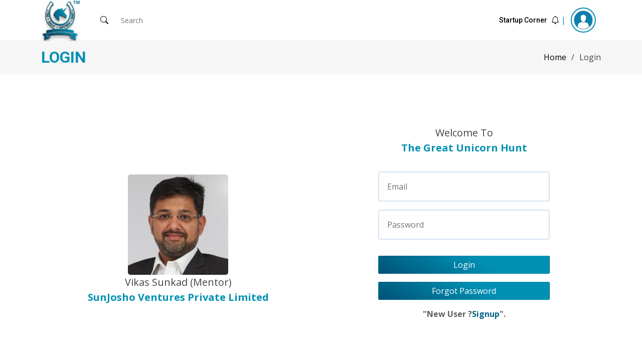

--- FILE ---
content_type: text/html; charset=UTF-8
request_url: https://www.thegreatunicornhunt.com/users/investorprofile/5262
body_size: 4065
content:
<!DOCTYPE html>
<html lang="en">

<head>
  <meta charset="utf-8">
  <meta content="width=device-width, initial-scale=1.0" name="viewport">

  <title>Kofounderz Team Presents The Great Unicorn Hunt</title>
  <meta content="" name="description">
  <meta content="" name="keywords">

  <!-- Favicons -->
  <link href="assets/img/favicon.png" rel="icon">
  <link href="assets/img/apple-touch-icon.png" rel="apple-touch-icon">

  <!-- Google Fonts -->
  <link
    href="https://fonts.googleapis.com/css?family=Open+Sans:300,300i,400,400i,600,600i,700,700i|Roboto:300,300i,400,400i,500,500i,600,600i,700,700i|Poppins:300,300i,400,400i,500,500i,600,600i,700,700i"
    rel="stylesheet">

  <!-- Vendor CSS Files -->
  <link href="https://www.thegreatunicornhunt.com/assets/vendor/animate.css/animate.min.css" rel="stylesheet">
  <link href="https://www.thegreatunicornhunt.com/assets/vendor/bootstrap/css/bootstrap.min.css" rel="stylesheet">
  <link href="https://www.thegreatunicornhunt.com/assets/vendor/bootstrap-icons/bootstrap-icons.css" rel="stylesheet">
  <link href="https://www.thegreatunicornhunt.com/assets/vendor/boxicons/css/boxicons.min.css" rel="stylesheet">
  <link href="https://www.thegreatunicornhunt.com/assets/vendor/glightbox/css/glightbox.min.css" rel="stylesheet">
  <link href="https://www.thegreatunicornhunt.com/assets/vendor/swiper/swiper-bundle.min.css" rel="stylesheet">

  <!-- Template Main CSS File -->
  <link href="https://www.thegreatunicornhunt.com/assets/css/style.css" rel="stylesheet">
  <link rel="stylesheet" href="https://www.thegreatunicornhunt.com/assets/css/myStyle.css">
  <link rel="stylesheet" href="https://www.thegreatunicornhunt.com/assets/css/mediaQuery.css">
  <link rel="stylesheet" href="https://www.thegreatunicornhunt.com/assets/css/header.css" />
  <link rel="stylesheet" href="https://www.thegreatunicornhunt.com/assets/css/profile.css">
  <style>


    .rm-login-box-39399dj {
      height: 100%;
      width: 100%;
      padding: 8vw;
      display: flex;
      align-items: center;
      justify-content: center;
      flex-direction: column;
      width: 100%;
    }

    .rm-login-box-39399dj .form-control {
      width: 100%;
      border-radius: 3px;
      border-width: 2px;
      --tw-border-opacity: 1;
      border-color: rgb(214 228 241/var(--tw-border-opacity));
      padding: 1rem;
      -webkit-font-smoothing: antialiased;
    }

    .rm-login-box-39399dj button {
      padding: 0.8rem 2rem;
      text-transform: uppercase;
      font-weight: 600;
      letter-spacing: 1px;
      font-family: inherit;
    }

    .title-welecome-login{
      font-size: 20px;
    }

    .title-company-name{
      color: #0090b3;
    }
  </style>
  <!-- Google Tag Manager -->
<script>(function(w,d,s,l,i){w[l]=w[l]||[];w[l].push({'gtm.start':
new Date().getTime(),event:'gtm.js'});var f=d.getElementsByTagName(s)[0],
j=d.createElement(s),dl=l!='dataLayer'?'&l='+l:'';j.async=true;j.src=
'https://www.googletagmanager.com/gtm.js?id='+i+dl;f.parentNode.insertBefore(j,f);
})(window,document,'script','dataLayer','GTM-P5RG62P');</script>
<!-- End Google Tag Manager -->

<meta property="og:title" content="The Great Unicorn Hunt" />
  <meta property="og:url" content="https://www.thegreatunicornhunt.com/users/login" />
  <meta property="og:description" content="Be the force to propel Unicorn Creation">
  <meta property="og:image" itemprop="image" content="https://www.thegreatunicornhunt.com/assets/img/slide/wp_image.jpg"/>
  <meta property="og:type" content="article" />
  <meta property="og:locale" content="en_GB" />
</head>

<body>

  <link itemprop="thumbnailUrl" href="https://www.thegreatunicornhunt.com/assets/img/slide/wp_image.jpg">

  <span itemprop="thumbnail" itemscope itemtype="http://schema.org/ImageObject">
  <link itemprop="url" href="https://www.thegreatunicornhunt.com/assets/img/slide/wp_image.jpg">
  </span>
  

  <!-- ======= Header ======= -->
  <header id="header" class="rm-header-top-menu d-flex align-items-center">
    
    <div class="container d-flex justify-content-center align-items-center">
      <div class="d-flex w-100">
        <h1 class="logo"><a href="https://www.thegreatunicornhunt.com/">
            <img src="https://www.thegreatunicornhunt.com/assets/img/logo/logo.png" alt="logo" loading="lazy">
          </a></h1>
        <ul class="explore-text-and-search-box">
          <!-- <li><a class="nav-link rm-nav-link-explore scrollto" href="#">Explore</a></li> -->
          <li>
            <form method="GET" action="https://www.thegreatunicornhunt.com/search/search_gallery">
            <div class="input-group flex-nowrap">
              <div class="input-group-prepend ">
                <button type="submit" style="background: transparent;border:transparent;"><span class="input-group-text rm-search-box-group-text" id="addon-wrapping" data-bs-toggle="tooltip" data-bs-title="First type in textbox & then click on search icon"><i
                    class="bi bi-search"></i></span></button>
              </div>
              <input type="text" class="form-control rm-form-control-search-fn form-control-sm" placeholder="Search"
                aria-label="Search" aria-describedby="addon-wrapping" name="str">
            </div>
            </form>
          </li>
        </ul>
          <nav id="navbar" class="navbar rm-hide-responsive-39ej">
        <div class="form-inline my-2 my-lg-0">
          <ul style="gap: 10px;">
                          <li><a class="nav-link scrollto" href="https://www.thegreatunicornhunt.com/#startups">Startup Corner</a></li>
                            <li>
                <a  class="position-relative">
                  <img src="https://www.thegreatunicornhunt.com/assets/icon/bell.svg" loading="lazy"/>
                </a> 
              </li>
                          
                        <li class="responsive-hide">|</li>
           
          </ul>
        </div>
        <!-- <i class="bi bi-list mobile-nav-toggle"></i> -->
      </nav>
        <ul class="m-0 p-0 rm-position-reliv-r9rjc">
          
            <!-- <a class="startup-corner-on-mobile-0551" href="https://www.thegreatunicornhunt.com/#startups">Startup Corner</a> -->
          
          <div class="d-flex ml-2 align-items-center justify-content-center h-100 rm-g-10">
                          <!-- <div class="rm-login-logout-button-flex-box">
                <div class="rm-bg-login-signup-color-0732"><a class="nav-link" href="https://www.thegreatunicornhunt.com/users/login">Login</a></div>
                <div class="rm-bg-login-signup-color-0732"><a class="nav-link" href="https://www.thegreatunicornhunt.com/users/signup">Sign-up</a>
                </div>
              </div> -->
            <!-- <a  class="position-relative">
              <img src="https://www.thegreatunicornhunt.com/assets/icon/bellhome.svg" />
            </a> -->
            <!-- <a  id="notificationToggle" class="position-relative">
              <img src="https://www.thegreatunicornhunt.com/assets/icon/bellhome.svg" />
               <span class="position-absolute top-0 start-100 translate-middle badge rounded-pill bg-danger" notification="0">
                0
              </span> 
            </a> -->
            <!-- <div class="toggleHideNotificationDIv">
             <ol class="list-group list-group-numbered">
              <li class="list-group-item d-flex justify-content-between align-items-start">
                <div class="ms-2 me-auto">
                  <div class="fw-bold">Subheading</div>
                  Content for list item
                </div>
                <span class="badge bg-primary rounded-pill">14</span>
              </li>
              <li class="list-group-item d-flex justify-content-between align-items-start">
                <div class="ms-2 me-auto">
                  <div class="fw-bold">Subheading</div>
                  Content for list item
                </div>
                <span class="badge bg-primary rounded-pill">14</span>
              </li>
              <li class="list-group-item d-flex justify-content-between align-items-start">
                <div class="ms-2 me-auto">
                  <div class="fw-bold">Subheading</div>
                  Content for list item
                </div>
                <span class="badge bg-primary rounded-pill">14</span>
              </li>
            </ol>
            </div> -->
            <div class="dropdown">
              <a href="" class="rm-dropdown-profile-icon" data-bs-toggle="dropdown" aria-expanded="false">
                <img class="avatar" src="https://www.thegreatunicornhunt.com/assets/img/logo/user.png" loading="lazy"/>
              </a>
              <ul class="dropdown-menu rm-dropdown-menu-start rm-dropdown-393djcnn dropdown-menu-lg-start" style="left: -139px;" aria-labelledby="dropdownMenuButton1">
                <li><a class="dropdown-item" href="https://www.thegreatunicornhunt.com/users/login"> <img src="https://www.thegreatunicornhunt.com/assets/img/shield-user-line.svg" loading="lazy"> Login</a></li>
                <li><a class="dropdown-item" href="https://www.thegreatunicornhunt.com/users/signup"> <img src="https://www.thegreatunicornhunt.com/assets/img/send-invite.svg" loading="lazy"> Sign-up</a></li>
                <li><a class="dropdown-item" href="https://www.thegreatunicornhunt.com/#startups"> <img src="https://www.thegreatunicornhunt.com/assets/img/shield-user-line.svg" loading="lazy"> Startup Corner</a></li>
                
              </ul>
            </div>
                        </div>
        </ul>
       
      </div>
      <!-- <img src="assets/img/logo/center-logo.jpeg" class="kofounder-img" alt="center logo" style="width: 109px;"> -->
     
      <!-- .navbar -->
    </div>

  </header>  <!-- ======= Header ======= -->

  <main id="main">

    <!-- ======= Breadcrumbs ======= -->
    <section class="breadcrumbs">
      <div class="container">

        <div class="d-flex justify-content-between align-items-center">
          <h2>Login</h2>
          <ol>
            <li><a href="https://www.thegreatunicornhunt.com/">Home</a></li>
            
            <li>Login</li>
          </ol>
        </div>

      </div>
    </section><!-- End Breadcrumbs -->

    <section class="inner-page p-0">
      <div class="container">
        <div class="row">
          <div class="col-md-6">
            <div class="" >
              <!-- <img src="https://www.thegreatunicornhunt.com/assets/img/loginpage.svg" class="w-100 login-page-img-illus-39rf" alt="login-img"> -->
              
               <!-- <p style="margin-top: 200px;">Vikas Sunkad</p> -->
                <div style="margin-bottom: 2rem; text-align:center;">
                  <img src="https://www.thegreatunicornhunt.com/upload/Vikas_Sunkad1.jpg" style="width: 200px; border-radius: 5px; margin-top: 200px;" alt=""><br>
                  <span class="title-welecome-login">Vikas Sunkad (Mentor)<br><span class="title-company-name"><b>SunJosho Ventures Private Limited</b></span></span>
                </div>
              <!-- <div class="rm-leadership-card">
                <div class="rm-leader-ship-box">
                  <img src="https://www.thegreatunicornhunt.com/upload/Vikas_Sunkad1.jpg" style="width: 100%; border-radius: 5px; padding: 200px; ">
                  <div class="rm-leader-ship-box-content">
                    <h3 class="name">Vikas Sunkad </h3>
                    <span class="post">SunJosho Ventures Private Limited </span><span>Mentor</span> </span>
                  </div>
                </div>
              </div> -->
            </div>
           
          </div>
          <div class="col-md-6">
            <!-- <form class="h-100 w-100"> -->
            <form class="h-100 w-100" action="https://www.thegreatunicornhunt.com/Users/loginchkc" method="POST">
              <div class="rm-login-box-39399dj">
                                    

                                                                            <div style="margin-bottom: 2rem; text-align:center">
                  <span class="title-welecome-login">Welcome To <br><span class="title-company-name"><b>The Great Unicorn Hunt</b></span></span>
                </div>
                <div class="mb-3 w-100">
                  <!-- <label for="email" class="form-label">Email</label> -->
                  <input type="email" class="form-control" name="email" id="email" placeholder="Email" required="required">
                </div>
                <div class="mb-3 w-100">
                  <!-- <label for="password" class="form-label">Password</label> -->
                  <input type="password" class="form-control" name="pass" id="password" placeholder="Password" required="required">
                </div>
                <div class="mt-3 w-100">
                  <input type="submit" name="submit" class="btn text-white w-100 rm-bg-login-signup-color-0732" value="Login">
                </div>

                <div class="mt-3 w-100">
                  <a href="https://www.thegreatunicornhunt.com/users/forgotpassword" class="btn text-white w-100 rm-bg-login-signup-color-0732">Forgot Password</a>
                </div>

                <div class="mt-3 w-100 login-sigbup-button-footer-do4jf">
                  "New User ?  <a href="https://www.thegreatunicornhunt.com/users/signup">Signup</a>".
                </div>
              </div>
            </form>
          </div>
        </div>
      </div>
    </section>

  </main><!-- End #main -->

  <!-- ======= Footer ======= -->
  <footer id="footer">
    <div class="footer-top">
      <div class="container">
        <div class="row">

          <div class="col-md-3">
            <div class="footer-info">
              <img src="https://www.thegreatunicornhunt.com/assets/img/logo/logo.png" style="width:240px;" alt="logo" loading="lazy">
            </div>
          </div>


          <div class="col-md-2 footer-links">
            <h4>Useful Links</h4>

            <ul>
              <li><i class="bx bx-chevron-right"></i> <a href="https://www.thegreatunicornhunt.com/faq/investorfaq">Investor FAQ</a></li>
              <!-- <li><i class="bx bx-chevron-right"></i> <a href="startupfaq.html">Founder FAQ</a></li> -->
              <li><i class="bx bx-chevron-right"></i> <a href="https://www.thegreatunicornhunt.com/faq/startupfaq">Startup FAQ</a></li>
              <li><i class="bx bx-chevron-right"></i> <a href="https://www.thegreatunicornhunt.com/users/startup">Our Story</a></li>
              <li><i class="bx bx-chevron-right"></i> <a href="https://www.thegreatunicornhunt.com/Company/PrivacyPolicy">Privacy Policy</a></li>
              <li><i class="bx bx-chevron-right"></i> <a href="https://www.thegreatunicornhunt.com/Company/TermsAndConditions">Terms & Condition</a></li>
              <!-- <li><i class="bx bx-chevron-right"></i> <a href="#about">Support</a></li> -->
            </ul>
          </div>

          <div class="col-md-4 footer-links">
            <h4>Contact Us</h4>
            <!-- <p class="text-black">
              <i class="bi bi-geo-alt-fill"></i>
              Subhash Niwas, Dadar West,<br> Mumbai - 400028
            </p> -->
            <p class="text-black"><strong><i class="bi bi-envelope-fill"></i></strong>
              hello@thegreatunicornhunt.com</p>
          </div>
          <div class="col-md-3 footer-links">
            <h4>Social Media</h4>
            <div class="social-links mt-3">

              <a href="https://www.facebook.com/kofounderzteam" target="_blank" style="float: left;"><i class="bx bxl-facebook"></i></a><a href="https://www.facebook.com/kofounderzteam" target="_blank" style="float: left; background: transparent; color: black;">Facebook</a><br></br>

              <a href="https://www.linkedin.com/company/kofounderz-team/" target="_blank" class="linkedin" style="float: left;"><i class="bx bxl-linkedin"></i></a><a href="https://www.linkedin.com/company/kofounderz-team/" target="_blank" style="float: left; background: transparent; color: black;">Linkedin</a><br></br>

              <a href="https://www.youtube.com/channel/UCRJn-ogr4ZfBKETJknbtZcg" target="_blank" class="youtube" style="float: left;"><i class="bx bxl-youtube"></i> </a><a href="https://www.youtube.com/channel/UCRJn-ogr4ZfBKETJknbtZcg" target="_blank" style="float: left; background: transparent; color: black;">Youtube</a>
            </div>
          </div>

        </div>
      </div>
    </div>
    
    <div class="container">
      <div class="copyright" style="font-size: 11px;">
        <b>Statutory Disclaimer : </b> This is not an Investment platform nor is it an Exchange for securities. This is pure play discovery platform for different stakeholders of the Startup Ecosystem to discover , connect and learn . 
      </div>
      <div class="copyright">
        &copy; Copyright. All Rights Reserved
      </div>
    </div>
  </footer>  <!-- End Footer -->

  <a href="#" class="back-to-top d-flex align-items-center justify-content-center"><i
      class="bi bi-arrow-up-short"></i></a>

  <!-- Vendor JS Files -->
  <script src="https://www.thegreatunicornhunt.com/assets/vendor/purecounter/purecounter.js"></script>
  <script src="https://www.thegreatunicornhunt.com/assets/vendor/bootstrap/js/bootstrap.bundle.min.js"></script>
  <script src="https://www.thegreatunicornhunt.com/assets/vendor/glightbox/js/glightbox.min.js"></script>
  <script src="https://www.thegreatunicornhunt.com/assets/vendor/isotope-layout/isotope.pkgd.min.js"></script>
  <script src="https://www.thegreatunicornhunt.com/assets/vendor/swiper/swiper-bundle.min.js"></script>
  <script src="https://www.thegreatunicornhunt.com/assets/vendor/php-email-form/validate.js"></script>
  <script src="https://code.jquery.com/jquery-3.6.0.min.js"></script>

  <!-- Template Main JS File -->
  <script src="https://www.thegreatunicornhunt.com/assets/js/main.js"></script>
  <script src="https://www.thegreatunicornhunt.com/assets/js/custom.js"></script>
  <script>
    window.onload = function () {
      $('#pageLoad').fadeOut('slow');
    };
  </script>
  <script>
    (function () {

      'use strict';

      $('.input-file').each(function () {
        var $input = $(this),
          $label = $input.next('.js-labelFile'),
          labelVal = $label.html();

        $input.on('change', function (element) {
          var fileName = '';
          if (element.target.value) fileName = element.target.value.split('\\').pop();
          fileName ? $label.addClass('has-file').find('.js-fileName').html(fileName) : $label.removeClass('has-file').html(labelVal);
        });
      });

    })();
  </script>

</body>

</html>

--- FILE ---
content_type: text/css
request_url: https://www.thegreatunicornhunt.com/assets/css/style.css
body_size: 6345
content:
/**
* Template Name: Groovin - v4.7.0
* Template URL: https://bootstrapmade.com/groovin-free-bootstrap-theme/
* Author: BootstrapMade.com
* License: https://bootstrapmade.com/license/
*/

/*--------------------------------------------------------------
# General
--------------------------------------------------------------*/
body {
  font-family: "Open Sans", sans-serif;
  color      : #444444;
}

a {
  color          : #0090b3;
  text-decoration: none;
}

a:hover {
  color          : #74c92d;
  text-decoration: none;
}

h1,
h2,
h3,
h4,
h5,
h6 {
  font-family: "Roboto", sans-serif;
}

/*--------------------------------------------------------------
# Back to top button
--------------------------------------------------------------*/
.back-to-top {
  position     : fixed;
  visibility   : hidden;
  opacity      : 0;
  right        : 15px;
  bottom       : 15px;
  z-index      : 996;
  background   : rgb(0, 82, 117);
  background   : linear-gradient(29deg, rgba(0, 82, 117, 1) 0%, rgba(0, 144, 179, 1) 61%);
  width        : 40px;
  height       : 40px;
  border-radius: 4px;
  transition   : all 0.4s;
}

.back-to-top i {
  font-size  : 28px;
  color      : #fff;
  line-height: 0;
}

.back-to-top:hover {
  background: #00627a;
  color     : #fff;
}

.back-to-top.active {
  visibility: visible;
  opacity   : 1;
}

/*--------------------------------------------------------------
# Header
--------------------------------------------------------------*/
#header {
  background: rgb(0 0 0 / 70%);
  transition   : all 0.5s;
  z-index      : 997;
  height       : 80px;
  border-bottom: 1px solid #5454547a;
}

#header .logo {
  font-size     : 28px;
  margin        : 0;
  padding       : 0;
  line-height   : 1;
  font-weight   : 700;
  letter-spacing: 1px;
  text-transform: uppercase;
}

#header .logo a {
  color: #fff;
}

#header .logo img {
  width: 78px;
}

/*--------------------------------------------------------------
# Navigation Menu
--------------------------------------------------------------*/
/**
* Desktop Navigation 
*/
.navbar {
  padding: 0;
}

.navbar ul {
  margin     : 0;
  padding    : 0;
  display    : flex;
  list-style : none;
  align-items: center;
}

.navbar li {
  position: relative;
}

.navbar>ul>li {
  white-space: nowrap;
  padding    : 10px 0 10px 22px;
}

.navbar a,
.navbar a:focus {
  display          : flex;
  align-items      : center;
  justify-content  : space-between;
  padding          : 0 4px;
  font-family      : "Roboto", sans-serif;
  font-size        : 14px;
  font-weight      : 500;
  color            : rgba(255, 255, 255, 0.7);
  white-space      : nowrap;
  transition       : 0.3s;
  /* text-transform: uppercase; */
  position         : relative;
}

.navbar a i,
.navbar a:focus i {
  font-size  : 12px;
  line-height: 0;
  margin-left: 5px;
}

.navbar>ul>li>a:before {
  content         : "";
  position        : absolute;
  width           : 100%;
  height          : 2px;
  bottom          : -6px;
  left            : 0;
  background-color: #0090b3;
  visibility      : hidden;
  width           : 0px;
  transition      : all 0.3s ease-in-out 0s;
}

.navbar a:hover:before,
.navbar li:hover>a:before,
.navbar .active:before {
  visibility: visible;
  width     : 100%;
}

.navbar a:hover,
.navbar .active,
.navbar .active:focus,
.navbar li:hover>a {
  color: #fff;
}

.navbar .getstarted,
.navbar .getstarted:focus {
  padding      : 8px 25px;
  margin-left  : 12px;
  border-radius: 4px;
  color        : #fff;
  font-weight  : 400;
  font-family  : "Poppins", sans-serif;
  border       : 2px solid #0090b3;
}

.navbar .getstarted:hover,
.navbar .getstarted:focus:hover {
  color     : #fff;
  background: rgb(0, 82, 117);
  background: linear-gradient(29deg, rgba(0, 82, 117, 1) 0%, rgba(0, 144, 179, 1) 61%);
}

.navbar .getstarted:hover:before,
.navbar li:hover>.getstarted:before {
  visibility: hidden;
}

.navbar .dropdown ul {
  display   : block;
  position  : absolute;
  left      : 22px;
  top       : calc(100% + 30px);
  margin    : 0;
  padding   : 10px 0;
  z-index   : 99;
  opacity   : 0;
  visibility: hidden;
  background: #fff;
  box-shadow: 0px 0px 30px rgba(127, 137, 161, 0.25);
  transition: 0.3s;
}

.navbar .dropdown ul li {
  min-width: 200px;
}

.navbar .dropdown ul a {
  padding       : 10px 20px;
  font-size     : 14px;
  font-weight   : 500;
  text-transform: none;
  color         : #2a2a2a;
}

.navbar .dropdown ul a i {
  font-size: 12px;
}

.navbar .dropdown ul a:hover,
.navbar .dropdown ul .active:hover,
.navbar .dropdown ul li:hover>a {
  color: #0090b3;
}

.navbar .dropdown:hover>ul {
  opacity   : 1;
  top       : 100%;
  visibility: visible;
}

.navbar .dropdown .dropdown ul {
  top       : 0;
  left      : calc(100% - 30px);
  visibility: hidden;
}

.navbar .dropdown .dropdown:hover>ul {
  opacity   : 1;
  top       : 0;
  left      : 100%;
  visibility: visible;
}

@media (max-width: 1366px) {
  .navbar .dropdown .dropdown ul {
    left: -90%;
  }

  .navbar .dropdown .dropdown:hover>ul {
    left: -100%;
  }
}

/**
* Mobile Navigation 
*/
.mobile-nav-toggle {
  color      : #d0d8f1;
  font-size  : 28px;
  cursor     : pointer;
  display    : none;
  line-height: 0;
  transition : 0.5s;
}

.mobile-nav-toggle.bi-x {
  color: #0090b3;
}

@media (max-width: 991px) {
  .mobile-nav-toggle {
    display: block;
  }

  .navbar ul {
    display: none;
  }
}

.navbar-mobile {
  position  : fixed;
  overflow  : hidden;
  top       : 0;
  right     : 0;
  left      : 0;
  bottom    : 0;
  background: rgba(17, 17, 17, 0.9);
  transition: 0.3s;
  z-index   : 999;
}

.navbar-mobile .mobile-nav-toggle {
  position: absolute;
  top     : 15px;
  right   : 15px;
}

.navbar-mobile ul {
  display         : block;
  position        : absolute;
  top             : 55px;
  right           : 15px;
  bottom          : 15px;
  left            : 15px;
  padding         : 10px 0;
  background-color: #fff;
  overflow-y      : auto;
  transition      : 0.3s;
  border-radius   : 8px;
}

.navbar-mobile a,
.navbar-mobile a:focus {
  padding  : 10px 20px;
  font-size: 15px;
  color    : #2a2a2a;
}

.navbar-mobile a:hover,
.navbar-mobile .active,
.navbar-mobile li:hover>a {
  color: #0090b3;
}

.navbar-mobile>ul>li {
  white-space: nowrap;
  padding    : 0;
}

.navbar-mobile a:hover:before,
.navbar-mobile li:hover>a:before,
.navbar-mobile .active:before {
  visibility: hidden;
}

.navbar-mobile .getstarted,
.navbar-mobile .getstarted:focus {
  margin      : 15px;
  color       : #0090b3;
  padding-left: 15px;
}

.navbar-mobile .dropdown ul {
  position  : static;
  display   : none;
  margin    : 10px 20px;
  padding   : 10px 0;
  z-index   : 99;
  opacity   : 1;
  visibility: visible;
  background: #fff;
  box-shadow: 0px 0px 30px rgba(127, 137, 161, 0.25);
}

.navbar-mobile .dropdown ul li {
  min-width: 200px;
}

.navbar-mobile .dropdown ul a {
  padding: 10px 20px;
}

.navbar-mobile .dropdown ul a i {
  font-size: 12px;
}

.navbar-mobile .dropdown ul a:hover,
.navbar-mobile .dropdown ul .active:hover,
.navbar-mobile .dropdown ul li:hover>a {
  color: #0090b3;
}

.navbar-mobile .dropdown>.dropdown-active {
  display: block;
}

/*--------------------------------------------------------------
# Hero Section
--------------------------------------------------------------*/
#hero {
  width           : 100%;
  height          : 100vh;
  background-color: rgba(17, 17, 17, 0.8);
  overflow        : hidden;
  padding         : 0;
}

#hero .carousel-item {
  width              : 100%;
  height             : 100vh;
  background-size    : cover;
  background-position: center;
  background-repeat  : no-repeat;
  position           : relative;
  transition         : 0.3;
}

#hero .carousel-item::before {
  content         : "";
  /*background-color: rgba(0, 0, 0, 0.644);*/
  background-color: rgba(0, 0, 0, 0.200);
  position        : absolute;
  top             : 0;
  right           : 0;
  left            : 0;
  bottom          : 0;
}

#hero .carousel-container {
  display        : flex;
  justify-content: center;
  align-items    : center;
  position       : absolute;
  bottom         : 0;
  top            : 0;
  left           : 0;
  right          : 0;
}

#hero .carousel-content {
  text-align     : center;
  text-align     : center;
  height         : 100%;
  display        : flex;
  align-items    : center;
  flex-direction : column;
  justify-content: center;
  margin-top     : 11vh;
  width          : 100%;
  gap: 3px;
}

#hero h2 {
  color      : #fff;
  font-size  : 18px;
  font-weight: 700;
  margin-bottom: 0;
}

#hero h2 span {
  color: #0090b3;
}

#hero p {
  width                  : 80%;
  -webkit-animation-delay: 0.4s;
  animation-delay        : 0.4s;
  margin                 : 0 auto 0px auto;
  color                  : #fff;
  font-size              : 15px;
}

#hero .carousel-inner .carousel-item {
  transition-property: opacity;
  background-position: center top;
}

#hero .carousel-inner .carousel-item,
#hero .carousel-inner .active.carousel-item-start,
#hero .carousel-inner .active.carousel-item-end {
  opacity: 0;
}

#hero .carousel-inner .active,
#hero .carousel-inner .carousel-item-next.carousel-item-start,
#hero .carousel-inner .carousel-item-prev.carousel-item-end {
  opacity   : 1;
  transition: 0.5s;
}

#hero .carousel-inner .carousel-item-next,
#hero .carousel-inner .carousel-item-prev,
#hero .carousel-inner .active.carousel-item-start,
#hero .carousel-inner .active.carousel-item-end {
  left     : 0;
  transform: translate3d(0, 0, 0);
}

#hero .carousel-control-next-icon,
#hero .carousel-control-prev-icon {
  background     : none;
  font-size      : 30px;
  line-height    : 0;
  width          : auto;
  height         : auto;
  background     : rgba(255, 255, 255, 0.2);
  border-radius  : 50px;
  transition     : 0.3s;
  color          : rgba(255, 255, 255, 0.5);
  width          : 54px;
  height         : 54px;
  display        : flex;
  align-items    : center;
  justify-content: center;
}

#hero .carousel-control-next-icon:hover,
#hero .carousel-control-prev-icon:hover {
  background: rgba(255, 255, 255, 0.3);
  color     : rgba(255, 255, 255, 0.8);
}

#hero .carousel-indicators li {
  cursor       : pointer;
  background   : #fff;
  overflow     : hidden;
  border       : 0;
  width        : 12px;
  height       : 12px;
  border-radius: 50px;
  opacity      : 0.6;
  transition   : 0.3s;
}

#hero .carousel-indicators li.active {
  opacity   : 1;
  background: rgb(0, 82, 117);
  background: linear-gradient(29deg, rgba(0, 82, 117, 1) 0%, rgba(0, 144, 179, 1) 61%);
}

#hero .btn-get-started {
  font-family            : "Roboto", sans-serif;
  font-weight            : 400;
  font-size              : 14px;
  letter-spacing         : 1px;
  display                : inline-block;
  padding                : 10px 32px 12px 32px;
  border-radius          : 4px;
  /*transition             : 0.5s;*/
  transition             : 0.5s;
  line-height            : 1;
  margin                 : 10px;
  color                  : #fff;
  -webkit-animation-delay: 0.8s;
  animation-delay        : 0.8s;
  text-transform         : uppercase;
  border                 : 2px solid #0090b3;
  background             : rgb(0, 82, 117);
  background             : linear-gradient(29deg, rgba(0, 82, 117, 1) 0%, rgba(0, 144, 179, 1) 61%);
}

#hero .btn-get-started:hover {
  background  : rgb(0, 82, 117);
  background  : linear-gradient(29deg, rgba(0, 82, 117, 1) 0%, rgba(0, 144, 179, 1) 61%);
  border-color: #0090b3;
  color       : #fff;
}

@media (max-width: 768px) {
  #hero h2 {
    font-size: 28px;
  }
}

@media (min-width: 1024px) {
  #hero p {
    width: 60%;
  }

  #hero .carousel-control-prev,
  #hero .carousel-control-next {
    width: 5%;
  }
}

/*--------------------------------------------------------------
# Sections General
--------------------------------------------------------------*/
section {
  padding: 30px 0;
  /*padding: 60px 0;*/
}

.section-bg {
  background-color: #f1f1f1;
}

.section-title {
  text-align    : center;
  padding-bottom: 30px;
}

.section-title h2 {
  font-size     : 32px;
  font-weight   : bold;
  text-transform: uppercase;
  margin-bottom : 20px;
  padding-bottom: 0;
  color         : #0090b3;
}

.section-title p {
  margin-bottom: 0;
}

/*--------------------------------------------------------------
# About
--------------------------------------------------------------*/
.about .content {
  padding: 30px 0;
}

.about .content h3 {
  font-weight: 700;
  font-size  : 34px;
}

.about .content p {
  margin-bottom: 0;
}

.about .content .icon-box {
  margin-top: 25px;
}

.about .content .icon-box h4 {
  font-size  : 20px;
  font-weight: 700;
  margin     : 5px 0 10px 60px;
}

.about .content .icon-box i {
  font-size: 48px;
  float    : left;
  color    : #0090b3;
}

.about .content .icon-box p {
  font-size  : 15px;
  color      : #848484;
  margin-left: 60px;
}

.about .image {
  background     : url("../img/about.png") center center no-repeat;
  min-height: 400px;
  background-repeat: no-repeat;
  background-size: contain;
}

@media (max-width: 991px) {
  .about .image {
    text-align: center;
  }

  .about .image img {
    max-width: 80%;
  }
}

@media (max-width: 667px) {
  .about .image img {
    max-width: 100%;
  }
}

/*--------------------------------------------------------------
# Counts
--------------------------------------------------------------*/
.counts {
  padding: 0 0 30px 0;
}

.counts .count-box {
  padding: 30px;
  width  : 100%;
}

.counts .count-box i {
  display    : block;
  font-size  : 44px;
  color      : #0090b3;
  float      : left;
  line-height: 0;
}

.counts .count-box span {
  font-size  : 48px;
  line-height: 40px;
  display    : block;
  font-weight: 700;
  color      : #2a2a2a;
  margin-left: 60px;
}

.counts .count-box p {
  padding    : 15px 0 0 0;
  margin     : 0 0 0 60px;
  font-family: "Roboto", sans-serif;
  font-size  : 14px;
  color      : #505050;
}

.counts .count-box a {
  font-weight: 600;
  display    : block;
  margin-top : 20px;
  color      : #505050;
  font-size  : 15px;
  font-family: "Poppins", sans-serif;
  transition : ease-in-out 0.3s;
}

.counts .count-box a:hover {
  color: #777777;
}

/*--------------------------------------------------------------
# Clients
--------------------------------------------------------------*/
.clients {
  padding   : 15px 0;
  text-align: center;
}

.clients img {
  max-width : 45%;
  transition: all 0.4s ease-in-out;
  display   : inline-block;
  padding   : 15px 0;
  filter    : grayscale(100);
}

.clients img:hover {
  filter   : none;
  transform: scale(1.15);
}

@media (max-width: 768px) {
  .clients img {
    max-width: 40%;
  }
}

/*--------------------------------------------------------------
# Services
--------------------------------------------------------------*/
.services .icon-box {
  margin-bottom: 20px;
  text-align   : center;
}

.services .icon {
  display        : inline-flex;
  justify-content: center;
  align-items    : center;
  width          : 80px;
  height         : 80px;
  margin-bottom  : 20px;
  background     : #fff;
  border-radius  : 50%;
  transition     : 0.5s;
  color          : #0090b3;
  overflow       : hidden;
  box-shadow     : 0px 0 25px rgba(0, 0, 0, 0.15);
}

.services .icon i {
  font-size  : 36px;
  line-height: 0;
}

.services:hover .icon {
  box-shadow: 0px 0 25px rgba(92, 159, 36, 0.3);
}

.services .title {
  font-weight   : 600;
  margin-bottom : 15px;
  font-size     : 18px;
  position      : relative;
  padding-bottom: 15px;
}

.services .title a {
  color     : #444444;
  transition: 0.3s;
}

.services .title a:hover {
  color: #0090b3;
}

.services .title::after {
  content   : "";
  position  : absolute;
  display   : block;
  width     : 50px;
  height    : 2px;
  background: rgb(0, 82, 117);
  background: linear-gradient(29deg, rgba(0, 82, 117, 1) 0%, rgba(0, 144, 179, 1) 61%);
  bottom    : 0;
  left      : calc(50% - 25px);
}

.services .description {
  line-height: 24px;
  font-size  : 14px;
}

/*--------------------------------------------------------------
# Why Us
--------------------------------------------------------------*/
.why-us .box {
  padding   : 50px 30px;
  box-shadow: 0px 2px 15px rgba(0, 0, 0, 0.1);
  transition: all ease-in-out 0.3s;
  height: 354px;
}

.why-us .box span {
  display    : block;
  font-size  : 28px;
  font-weight: 700;
  color      : #8ed851;
}

.why-us .box h4 {
  font-size  : 22px;
  font-weight: 600;
  padding    : 0;
  margin     : 20px 0;
  color      : #2a2a2a;
}

.why-us .box p {
  color    : #525252;
  font-size: 13px;
  margin   : 0;
  padding  : 0;
}

.why-us .box:hover {
  background: rgb(0, 82, 117);
  background: linear-gradient(29deg, rgba(0, 82, 117, 1) 0%, rgba(0, 144, 179, 1) 61%);
  padding   : 30px 30px 70px 30px;
  box-shadow: 10px 15px 30px rgba(0, 0, 0, 0.18);
}

.why-us .box:hover span,
.why-us .box:hover h4,
.why-us .box:hover p {
  color: #fff;
}

/*--------------------------------------------------------------
# Portfolio
--------------------------------------------------------------*/
.portfolio .portfolio-item {
  margin-bottom: 30px;
}

.portfolio #portfolio-flters {
  padding   : 0;
  margin    : 0 auto 20px auto;
  list-style: none;
  text-align: center;
}

.portfolio #portfolio-flters li {
  cursor        : pointer;
  display       : inline-block;
  padding       : 8px 15px 10px 15px;
  font-size     : 14px;
  font-weight   : 600;
  line-height   : 1;
  text-transform: uppercase;
  color         : #444444;
  margin-bottom : 5px;
  transition    : all 0.3s ease-in-out;
  border-radius : 3px;
}

.portfolio #portfolio-flters li:hover,
.portfolio #portfolio-flters li.filter-active {
  color     : #fff;
  background: rgb(0, 82, 117);
  background: linear-gradient(29deg, rgba(0, 82, 117, 1) 0%, rgba(0, 144, 179, 1) 61%);
}

.portfolio #portfolio-flters li:last-child {
  margin-right: 0;
}

.portfolio .portfolio-wrap {
  transition: 0.3s;
  position  : relative;
  overflow  : hidden;
  z-index   : 1;
  background: rgba(42, 42, 42, 0.7);
}

.portfolio .portfolio-wrap::before {
  content   : "";
  background: rgba(42, 42, 42, 0.7);
  position  : absolute;
  left      : 0;
  right     : 0;
  top       : 0;
  bottom    : 0;
  transition: all ease-in-out 0.3s;
  z-index   : 2;
  opacity   : 0;
}

.portfolio .portfolio-wrap img {
  transition: all ease-in-out 0.3s;
}

.portfolio .portfolio-wrap .portfolio-info {
  opacity        : 0;
  position       : absolute;
  top            : 0;
  left           : 0;
  right          : 0;
  bottom         : 0;
  z-index        : 3;
  transition     : all ease-in-out 0.3s;
  display        : flex;
  flex-direction : column;
  justify-content: flex-end;
  align-items    : flex-start;
  padding        : 20px;
}

.portfolio .portfolio-wrap .portfolio-info h4 {
  font-size  : 20px;
  color      : #fff;
  font-weight: 600;
}

.portfolio .portfolio-wrap .portfolio-info p {
  color         : rgba(255, 255, 255, 0.7);
  font-size     : 14px;
  text-transform: uppercase;
  padding       : 0;
  margin        : 0;
  font-style    : italic;
}

.portfolio .portfolio-wrap .portfolio-links {
  text-align: center;
  z-index   : 4;
}

.portfolio .portfolio-wrap .portfolio-links a {
  color     : #fff;
  margin    : 0 5px 0 0;
  font-size : 28px;
  display   : inline-block;
  transition: 0.3s;
}

.portfolio .portfolio-wrap .portfolio-links a:hover {
  color: #8ed851;
}

.portfolio .portfolio-wrap:hover::before {
  opacity: 1;
}

.portfolio .portfolio-wrap:hover img {
  transform: scale(1.2);
}

.portfolio .portfolio-wrap:hover .portfolio-info {
  opacity: 1;
}

/*--------------------------------------------------------------
# Portfolio Details
--------------------------------------------------------------*/
.portfolio-details {
  padding-top: 40px;
}

.portfolio-details .portfolio-details-slider img {
  width: 100%;
}

.portfolio-details .portfolio-details-slider .swiper-pagination {
  margin-top: 20px;
  position  : relative;
}

.portfolio-details .portfolio-details-slider .swiper-pagination .swiper-pagination-bullet {
  width           : 12px;
  height          : 12px;
  background-color: #fff;
  opacity         : 1;
  border          : 1px solid #0090b3;
}

.portfolio-details .portfolio-details-slider .swiper-pagination .swiper-pagination-bullet-active {
  background-color: #0090b3;
}

.portfolio-details .portfolio-info {
  padding   : 30px;
  box-shadow: 0px 0 30px rgba(42, 42, 42, 0.08);
}

.portfolio-details .portfolio-info h3 {
  font-size     : 22px;
  font-weight   : 700;
  margin-bottom : 20px;
  padding-bottom: 20px;
  border-bottom : 1px solid #eee;
}

.portfolio-details .portfolio-info ul {
  list-style: none;
  padding   : 0;
  font-size : 15px;
}

.portfolio-details .portfolio-info ul li+li {
  margin-top: 10px;
}

.portfolio-details .portfolio-description {
  padding-top: 30px;
}

.portfolio-details .portfolio-description h2 {
  font-size    : 26px;
  font-weight  : 700;
  margin-bottom: 20px;
}

.portfolio-details .portfolio-description p {
  padding: 0;
}

/*--------------------------------------------------------------
# Team
--------------------------------------------------------------*/
.team {
  background: #fff;
  padding   : 60px 0;
}

.team .member {
  text-align   : center;
  margin-bottom: 20px;
  background   : #343a40;
  position     : relative;
}

.team .member .member-info {
  opacity        : 0;
  display        : flex;
  justify-content: center;
  align-items    : center;
  position       : absolute;
  bottom         : 0;
  top            : 0;
  left           : 0;
  right          : 0;
  transition     : 0.2s;
}

.team .member .member-info-content {
  margin-top: -50px;
  transition: margin 0.2s;
}

.team .member:hover .member-info {
  background: rgba(0, 0, 0, 0.7);
  opacity   : 1;
  transition: 0.4s;
}

.team .member:hover .member-info-content {
  margin-top: 0;
  transition: margin 0.4s;
}

.team .member h4 {
  font-weight  : 700;
  margin-bottom: 2px;
  font-size    : 18px;
  color        : #fff;
}

.team .member span {
  font-style: italic;
  display   : block;
  font-size : 13px;
  color     : #fff;
}

.team .member .social {
  margin-top: 15px;
}

.team .member .social a {
  transition: color 0.3s;
  color     : #fff;
}

.team .member .social a:hover {
  color: #0090b3;
}

.team .member .social i {
  font-size: 18px;
  margin   : 0 2px;
}

/*--------------------------------------------------------------
# Pricing
--------------------------------------------------------------*/
.pricing .box {
  padding      : 20px;
  background   : #f7f7f7;
  text-align   : center;
  border-radius: 8px;
  position     : relative;
  overflow     : hidden;
}

.pricing .box h3 {
  font-weight: 400;
  padding    : 15px;
  margin-top : 15px;
  font-size  : 18px;
  font-weight: 600;
  color      : #2a2a2a;
}

.pricing .box h4 {
  font-size    : 42px;
  color        : #0090b3;
  font-weight  : 500;
  font-family  : "Open Sans", sans-serif;
  margin-bottom: 20px;
}

.pricing .box h4 sup {
  font-size: 20px;
  top      : -15px;
  left     : -3px;
}

.pricing .box h4 span {
  color      : #bababa;
  font-size  : 16px;
  font-weight: 300;
}

.pricing .box ul {
  padding    : 0;
  list-style : none;
  color      : #2a2a2a;
  text-align : center;
  line-height: 20px;
  font-size  : 14px;
}

.pricing .box ul li {
  padding-bottom: 16px;
}

.pricing .box ul i {
  color        : #0090b3;
  font-size    : 18px;
  padding-right: 4px;
}

.pricing .box ul .na {
  color          : #ccc;
  text-decoration: line-through;
}

.pricing .box .btn-wrap {
  padding   : 15px;
  text-align: center;
}

.pricing .box .btn-buy {
  display      : inline-block;
  padding      : 10px 40px 12px 40px;
  border-radius: 4px;
  border       : 2px solid #0090b3;
  color        : #0090b3;
  font-size    : 14px;
  font-weight  : 400;
  font-family  : "Roboto", sans-serif;
  font-weight  : 600;
  transition   : 0.3s;
}

.pricing .box .btn-buy:hover {
  background: rgb(0, 82, 117);
  background: linear-gradient(29deg, rgba(0, 82, 117, 1) 0%, rgba(0, 144, 179, 1) 61%);
  color     : #fff;
}

.pricing .recommended {
  background: rgb(0, 82, 117);
  background: linear-gradient(29deg, rgba(0, 82, 117, 1) 0%, rgba(0, 144, 179, 1) 61%);
}

.pricing .recommended h3,
.pricing .recommended h4,
.pricing .recommended h4 span,
.pricing .recommended ul,
.pricing .recommended ul .na {
  color: #fff;
}

.pricing .recommended .btn-buy {
  background  : rgba(255, 255, 255, 0.1);
  border-color: rgba(255, 255, 255, 0.3);
  color       : #fff;
}

.pricing .recommended .btn-buy:hover {
  background  : #fff;
  border-color: #fff;
  color       : #0090b3;
}

/*--------------------------------------------------------------
# Frequently Asked Questions
--------------------------------------------------------------*/
.faq .faq-list {
  padding: 0 100px;
}

.faq .faq-list ul {
  padding   : 0;
  list-style: none;
}

.faq .faq-list li+li {
  margin-top: 15px;
}

.faq .faq-list li {
  padding      : 20px;
  background   : #fff;
  border-radius: 4px;
  position     : relative;
}

.faq .faq-list a {
  display    : block;
  position   : relative;
  font-family: "Poppins", sans-serif;
  font-size  : 16px;
  line-height: 24px;
  font-weight: 500;
  padding    : 0 30px;
  outline    : none;
  cursor     : pointer;
}

.faq .faq-list .icon-help {
  font-size: 24px;
  position : absolute;
  right    : 0;
  left     : 20px;
  color    : #9cdc66;
}

.faq .faq-list .icon-show,
.faq .faq-list .icon-close {
  font-size: 24px;
  position : absolute;
  right    : 0;
  top      : 0;
}

.faq .faq-list p {
  margin-bottom: 0;
  padding      : 10px 0 0 0;
}

.faq .faq-list .icon-show {
  display: none;
}

.faq .faq-list a.collapsed {
  color: #343a40;
}

.faq .faq-list a.collapsed:hover {
  color: #0090b3;
}

.faq .faq-list a.collapsed .icon-show {
  display: inline-block;
}

.faq .faq-list a.collapsed .icon-close {
  display: none;
}

@media (max-width: 1200px) {
  .faq .faq-list {
    padding: 0;
  }
}

/*--------------------------------------------------------------
# Contact
--------------------------------------------------------------*/
.contact .contact-info {
  margin-bottom: 20px;
  text-align   : center;
}

.contact .contact-info i {
  font-size    : 44px;
  display      : inline-block;
  margin-bottom: 10px;
  color        : #0090b3;
}

.contact .contact-info address,
.contact .contact-info p {
  margin-bottom: 0;
  color        : #000;
}

.contact .contact-info h3 {
  font-size     : 18px;
  margin-bottom : 15px;
  font-weight   : bold;
  text-transform: uppercase;
  color         : #999;
}

.contact .contact-info a {
  color: #000;
}

.contact .contact-info a:hover {
  color: #0090b3;
}

.contact .php-email-form .error-message {
  display    : none;
  color      : #fff;
  background : #ed3c0d;
  text-align : left;
  padding    : 15px;
  font-weight: 600;
}

.contact .php-email-form .error-message br+br {
  margin-top: 25px;
}

.contact .php-email-form .sent-message {
  display    : none;
  color      : #fff;
  background : #18d26e;
  text-align : center;
  padding    : 15px;
  font-weight: 600;
}

.contact .php-email-form .loading {
  display   : none;
  background: #fff;
  text-align: center;
  padding   : 15px;
}

.contact .php-email-form .loading:before {
  content          : "";
  display          : inline-block;
  border-radius    : 50%;
  width            : 24px;
  height           : 24px;
  margin           : 0 10px -6px 0;
  border           : 3px solid #18d26e;
  border-top-color : #eee;
  -webkit-animation: animate-loading 1s linear infinite;
  animation        : animate-loading 1s linear infinite;
}

.contact .php-email-form input,
.contact .php-email-form textarea {
  border-radius: 0;
  box-shadow   : none;
  font-size    : 14px;
  height       : auto;
  padding      : 10px 15px;
  border-radius: 4px;
}

.contact .php-email-form input:focus,
.contact .php-email-form textarea:focus {
  border-color: #0090b3;
}

.contact .php-email-form button[type=submit] {
  background   : rgb(0, 82, 117);
  background   : linear-gradient(29deg, rgba(0, 82, 117, 1) 0%, rgba(0, 144, 179, 1) 61%);
  border       : 0;
  padding      : 10px 30px 12px 30px;
  color        : #fff;
  transition   : 0.4s;
  border-radius: 4px;
}

.contact .php-email-form button[type=submit]:hover {
  background: rgb(0, 82, 117);
  background: linear-gradient(29deg, rgba(0, 82, 117, 1) 0%, rgba(0, 144, 179, 1) 61%);
}

@-webkit-keyframes animate-loading {
  0% {
    transform: rotate(0deg);
  }

  100% {
    transform: rotate(360deg);
  }
}

@keyframes animate-loading {
  0% {
    transform: rotate(0deg);
  }

  100% {
    transform: rotate(360deg);
  }
}

@media (min-width: 768px) {
  /* .contact .contact-phone {
    border-left: 1px solid #ddd;
    border-right: 1px solid #ddd;
  } */
  /* .contact .contact-address, .contact .contact-phone, .contact .contact-email {
    padding: 20px 0;
  } */
}

/*--------------------------------------------------------------
# Breadcrumbs
--------------------------------------------------------------*/
.breadcrumbs {
  padding   : 15px 0;
  background: #f6f6f6;
  min-height: 40px;
}

.breadcrumbs h2 {
  font-size  : 28px;
  font-weight: 400;
}

.breadcrumbs ol {
  display   : flex;
  flex-wrap : wrap;
  list-style: none;
  padding   : 0;
  margin    : 0;
}

.breadcrumbs ol li+li {
  padding-left: 10px;
}

.breadcrumbs ol li+li::before {
  display      : inline-block;
  padding-right: 10px;
  color        : #444444;
  content      : "/";
}

@media (max-width: 768px) {
  .breadcrumbs .d-flex {
    display: block !important;
  }

  .breadcrumbs ol {
    display: block;
  }

  .breadcrumbs ol li {
    display: inline-block;
  }
}

/*--------------------------------------------------------------
# Footer
--------------------------------------------------------------*/
#footer {
  background: #111111;
  padding   : 0 0 30px 0;
  color     : #fff;
  font-size : 14px;
}

#footer .footer-top {
  background   : #f5f5f5;
  border-bottom: 1px solid #2f2f2f;
  padding      : 60px 0 30px 0;
}

#footer .footer-top .footer-info {
  margin-bottom: 30px;
}

#footer .footer-top .footer-info h3 {
  font-size  : 24px;
  margin     : 0 0 20px 0;
  padding    : 2px 0 2px 0;
  line-height: 1;
  font-weight: 700;
  color      : black;
}

#footer .footer-top .footer-info p {
  font-size    : 14px;
  line-height  : 24px;
  margin-bottom: 0;
  font-family  : "Roboto", sans-serif;
  color        : #000;
}

/*#footer .footer-top .social-links a {
  font-size    : 18px;
  display      : inline-block;
  background   : #2a2a2a;
  color        : #fff;
  line-height  : 1;
  padding      : 8px 0;
  margin-right : 4px;
  border-radius: 50%;
  text-align   : center;
  width        : 36px;
  height       : 36px;
  transition   : 0.3s;
}*/
#footer .footer-top .social-links a {
  font-size    : 13px;
  display      : inline-block;
  background   : #2a2a2a;
  color        : #fff;
  line-height  : 1;
  padding      : 5px 0;
  margin-right : 2px;
  border-radius: 50%;
  text-align   : center;
  width        : 25px;
  height       : 25px;
  transition   : 0.3s;
}
#footer .footer-top .social-links a:hover {
  background     : rgb(0, 82, 117);
  background     : linear-gradient(29deg, rgba(0, 82, 117, 1) 0%, rgba(0, 144, 179, 1) 61%);
  color          : #fff;
  text-decoration: none;
}

#footer .footer-top h4 {
  font-size     : 16px;
  font-weight   : 600;
  color         : #000;
  position      : relative;
  padding-bottom: 12px;
}

#footer .footer-top .footer-links {
  margin-bottom: 30px;
}

#footer .footer-top .footer-links ul {
  list-style: none;
  padding   : 0;
  margin    : 0;
}

#footer .footer-top .footer-links ul i {
  padding-right: 2px;
  color        : #0090b3;
  font-size    : 18px;
  line-height  : 1;
}

#footer .footer-top .footer-links ul li {
  padding    : 10px 0;
  display    : flex;
  align-items: center;
}

#footer .footer-top .footer-links ul li:first-child {
  padding-top: 0;
}

#footer .footer-top .footer-links ul a {
  color      : rgb(0, 0, 0);
  transition : 0.3s;
  display    : inline-block;
  line-height: 1;
}

#footer .footer-top .footer-links ul a:hover {
  color: #0090b3;
}

#footer .footer-top .footer-newsletter form {
  margin-top   : 30px;
  background   : #fff;
  padding      : 6px 10px;
  position     : relative;
  border-radius: 4px;
}

#footer .footer-top .footer-newsletter form input[type=email] {
  border : 0;
  padding: 4px;
  width  : calc(100% - 110px);
}

#footer .footer-top .footer-newsletter form input[type=submit] {
  position     : absolute;
  top          : 0;
  right        : -2px;
  bottom       : 0;
  border       : 0;
  background   : none;
  font-size    : 16px;
  padding      : 0 20px;
  background   : rgb(0, 82, 117);
  background   : linear-gradient(29deg, rgba(0, 82, 117, 1) 0%, rgba(0, 144, 179, 1) 61%);
  color        : #fff;
  transition   : 0.3s;
  border-radius: 0 4px 4px 0;
}

#footer .footer-top .footer-newsletter form input[type=submit]:hover {
  background: rgb(0, 82, 117);
  background: linear-gradient(29deg, rgba(0, 82, 117, 1) 0%, rgba(0, 144, 179, 1) 61%);
}

#footer .copyright {
  text-align : center;
  padding-top: 30px;
}

#footer .credits {
  padding-top: 10px;
  text-align : center;
  font-size  : 13px;
  color      : #fff;
}

.breadcrumbs h2 {
  font-size     : 32px;
  font-weight   : bold;
  text-transform: uppercase;
  margin-bottom : 0px;
  padding-bottom: 0;
  color         : #0090b3;
}

.rm-unicon-hunter-text {
  font-size     : 32px;
  font-weight   : 500;
  text-transform: capitalize;
  margin-bottom : 20px;
  padding-bottom: 0;
  color         : #0090b3;
}

.underline-title-text {
  width           : 135px;
  margin-top      : 0px;
  height          : 2px;
  background-color: #ffab11;
  border          : 1px solid #ffab11;
  border-radius   : 30px;
  opacity         : 1;
}

.rm-dropdown-393djcnn{
    background: linear-gradient(29deg, rgba(0, 82, 117, 1) 0%, rgba(0, 144, 179, 1) 61%);
    top: 25px !important;
}

.rm-dropdown-393djcnn .dropdown-item{
    display: grid;
    align-items: center;
    justify-content: flex-start;
    gap: 15px;
    grid-template-columns: 1fr 4fr;
    text-align: left;
    color: #fff;
}

.rm-bg-login-signup-color-0732{
  white-space: nowrap;
}

.rm-login-logout-button-flex-box{
  display: flex;
  gap: 10px;
   margin-left: 10px;
}

.rm-bg-login-signup-color-0732 a{
  text-align: center;
}

.rm-bottom-space-eir p{
  margin-bottom: 0px;
}

.rm-inverster-name-3848d{
  font-weight: 600;
    font-size: 19px;
    margin-top: 1rem;
    color: #006d90;
}

.rm-hightlight-pill-one-content p{
  margin-bottom: 0px;
}

.rm-owl-carousel--product-company-img-0624 img{
    object-fit: contain;
}



.startup-corner-on-mobile-0551{
display:none;
}


.startup-corner-on-mobile-0551{
   position: absolute;
    bottom: -45px;
    white-space: nowrap;
    right: 1px;
    background-color: #d1d2d3;
    color: #006689;
    padding: 5px 10px;
    border-radius: 5px;
    text-transform: uppercase;
    font-weight: 800;
    letter-spacing: 0.5px;

}

.login-page-img-illus-39rf{
  display: block;
}

.rm-bt-view-more-1203dkd{
    background: linear-gradient(29deg, rgba(0, 82, 117, 1) 0%, rgba(0, 144, 179, 1) 61%);
    padding: 5px 15px;
    border-radius: 5px;
    color: #fff;
    font-size: 18px;
}


.rm-flex-box-flex-dir-3030{
    display: flex;
    align-items: center;
    justify-content: space-between;
}


.login-sigbup-button-footer-do4jf{
    display: flex;
    align-items: center;
    justify-content: center;
    gap: 6px;
    color: #5e5e5e;
    font-weight: 800;
}

.login-sigbup-button-footer-do4jf a{
      color: #006386;
}

.owl-drag .owl-dots{
  display: none !important; 
}

@media (max-width: 567px){

.rm-flex-box-flex-dir-3030{
    display: flex;
    align-items: center;
    justify-content: center;
    flex-direction: column;
    gap: 10px;
}

  .breadcrumbs h2{
  padding-right: 9rem;
  }

  .login-page-img-illus-39rf{
  display: none;
}
  .rm-position-reliv-r9rjc{
    position: relative;
  }
  .breadcrumbs h2{
    font-size: 25px;
    }
    .startup-corner-on-mobile-0551{
    display:block;
    }
  .rm-hide-responsive-39ej{
    display: none;
  }

  .rm-left-text-gallery-title--info-0939{
    text-align: center !important;
  }
  .rm-login-logout-button-flex-box{
    flex-direction: column;
    gap: 5px;
  }
  .flex-box-investor{
    flex-direction: column;
    gap: 10px !important;
    margin-bottom: 1rem;
  }
  .rm-card-invester-box-49d{
    margin-top: 1rem;
  }
  .section-title h2 {
  font-size     : 25px;
  
  }
}

--- FILE ---
content_type: text/css
request_url: https://www.thegreatunicornhunt.com/assets/css/myStyle.css
body_size: 5672
content:
.navbar {
    width: 100%;
    justify-content: flex-end;
} /* .rm-header-top-menu {    position: absolute;    left    : 0;    right   : 0;    top     : 0;} */
.rm-search-box-group-text {
    background-color: transparent;
    border: none;
    border-radius: 4px 0px 0px 4px;
    border: none;
}
.btn-tertiary {
    color: #555;
    padding: 0;
    line-height: 40px;
    width: auto;
    margin: auto;
    display: block;
    border: 1px solid #9191914d;
}
.btn-tertiary:hover,
.btn-tertiary:focus {
    color: #888888;
    border-color: #888888;
} /* input file style */
.input-file {
    width: 0.1px;
    height: 0.1px;
    opacity: 0;
    overflow: hidden;
    position: absolute;
    z-index: -1;
}
.input-file + .js-labelFile {
    overflow: hidden;
    text-overflow: ellipsis;
    white-space: nowrap;
    padding: 0 10px;
    cursor: pointer;
}
.input-file + .js-labelFile .icon:before {
    content: "";
}
.input-file + .js-labelFile.has-file .icon:before {
    content: "";
    color: #5aac7b;
}
.navbar .dropdown ul {
    /* background-color: #00314a !important; */
    background: linear-gradient(29deg, rgba(0, 82, 117, 1) 0%, rgba(0, 144, 179, 1) 61%);
}
.navbar .dropdown ul a {
    color: #fff !important;
}
.dropdown-item:focus,
.dropdown-item:hover {
    justify-content: flex-start !important;
    color: #cccccc !important;
    background-color: #005166 !important;
}
.rm-search-box-group-text .bi {
    color: #fff;
}
.rm-form-control-search-fn:focus,
.rm-form-control-search-fn {
    background-color: transparent;
    border: none;
    color: #fff;
    border-radius: 0px 4px 4px 0px;
    box-shadow: none;
    width: 300px;
}
.explore-text-and-search-box {
    display: flex;
    align-items: center;
    justify-content: flex-start;
    gap: 20px;
    list-style: none;
    margin-bottom: 0px;
    width: 100%;
    padding-left: 22px;
}
.rm-nav-link-explore {
    display: flex;
    align-items: center;
    justify-content: space-between;
    padding: 0 4px;
    font-family: "Roboto", sans-serif;
    font-size: 14px;
    font-weight: 500;
    color: rgba(255, 255, 255, 0.7);
    white-space: nowrap;
    transition: 0.3s; /* text-transform: uppercase; */
    position: relative;
}
news-slider {
    margin-top: 80px;
}
.owl-dots {
    display: block !important;
}
.owl-dots .owl-dot {
    display: inline-block;
}
.rm-owl-carousel-theme-0636 .card-title {
    font-weight: 600;
    font-size: 12px;
    color: rgb(128, 128, 128);
    text-transform: uppercase;
    letter-spacing: 1px;
    padding-right: 55px;
    height: 30px;
    padding-bottom: 0px;
    margin-bottom: 0px;
    display: -webkit-box;
    -webkit-line-clamp: 2;
    -webkit-box-orient: vertical;
    overflow: hidden;
}
.rm-owl-carousel-theme-0636 .card-text,
.rm-owl-carousel-theme-0636 p {
    font-weight: 500;
    font-size: 14px;
    display: -webkit-box;
    -webkit-line-clamp: 7;
    text-align: justify;
    -webkit-box-orient: vertical;
    overflow: hidden;
    margin-bottom: 0px;
}
.rm-owl-carousel-theme-0636 .list-group-item,
.after-text-ellipse-3-line p,
.list-group-item p {
    font-size: 12px;
    font-weight: 600;
    color: #767676;
}
.rating--company-heart-0303 {
    display: none;
    position: absolute;
    right: 10px;
    top: 10px;
    background-color: #04040491;
    padding: 7px;
    border-radius: 30px;
    align-items: center;
    justify-content: center;
}
.rating--company-heart-0303 .bi {
    line-height: 0px;
    color: #fff;
    margin-top: 1px;
}
.rating--company-heart-0303:hover {
    background-color: tomato;
    cursor: pointer;
}
.rm-owl-carousel--product-company-img-0624:hover .rating--company-heart-0303 {
    display: flex;
}
.rm-card-product-gallery-interaction-404Od {
    cursor: pointer;
}
.user-profile-img-0657PU {
    position: absolute;
    right: 10px;
    z-index: 1;
    border-radius: 50%;
    bottom: -35px;
    transition: top 5s, transform 0.2s;
}
.user-profile-img-0657PU:hover {
    transform: scale(1.1);
    border: 2px solid orange;
    box-shadow: 1px 1px 15px 0px orange;
}
.user-profile-img-0657PU .user-profile-img-39H73 {
    border: 1px solid #cdcccc;
    width: 63px !important;
    border-radius: 50%;
    cursor: pointer;
    height: 63px !important;
    object-fit: contain;
    background-color: #fff;
}
.after-text-ellipse-3-line {
    overflow: hidden;
    display: -webkit-box;
    -webkit-line-clamp: 3;
    -webkit-box-orient: vertical;
}
.rm-card-product-gallery-interaction-404Od .card-body {
    position: relative;
    height: 200px;
    overflow: hidden;
    display: -webkit-box;
    -webkit-line-clamp: 8;
    -webkit-box-orient: vertical;
}
.list-group-flush .list-group-item {
    overflow: hidden;
    height: 66px;
}
.rm-owl-carousel--product-company-img-0624 {
    position: relative;
    height: 160px;
}
.rm-hover-user-profile-info-block-0708 {
    display: none;
    position: absolute;
    top: 0;
    padding: 20px;
    height: 100%;
    background-color: #000000cf;
    color: #fff;
    font-size: 12px;
} /* .rm-hover-user-profile-info-block-0708:hover{    -webkit-transition: background-color 1000ms linear;    -ms-transition: background-color 1000ms linear;    transition: background-color 1000ms linear;} */
.rm-hover-user-profile-info-block-0708 span {
    font-size: 14px;
    font-size: 14px;
    color: #ffc800;
}
a {
    color: black;
}
a:hover {
    color: black;
}
.user-profile-img-0657PU:hover + .rm-hover-user-profile-info-block-0708 {
    display: block;
}
.rm-hover-user-profile-info-block-0708 p {
    overflow: hidden;
    text-overflow: ellipsis;
    display: -webkit-box;
    -webkit-line-clamp: 4;
    -webkit-box-orient: vertical;
}
.rm-card-inverster-profile-info {
    margin-bottom: 1rem;
}
.rm-card-inverster-profile-info .card-title {
    font-size: 18px;
}
.rm-card-inverster-profile-info .card-text {
    font-size: 14px;
    color: gray;
    letter-spacing: 0.5px;
}
.rm-card-inverster-profile-info .profile-dec {
    font-size: 14px;
    font-weight: 600;
    text-align: justify;
}
.rm-card-inverster-profile-info img {
    padding: 15px;
}
.rm-report {
    background-color: #e7e7e7;
    padding: 40px;
}
.rm-contact--info-330 .section-title > p {
    font-size: 20px;
}
.rm-contact--info-330 .section-title > p > span {
    font-weight: 600;
}
.rm-gap-with-gallery-text {
    gap: 20px;
}
.learn-more {
    position: relative;
    display: inline-block;
    cursor: pointer;
    outline: none;
    border: 0;
    vertical-align: middle;
    text-decoration: none;
    background: transparent;
    padding: 0;
    font-size: inherit;
    font-family: inherit;
}
.learn-more {
    width: 11rem;
    height: auto;
}
.learn-more .circle {
    transition: all 0.45s cubic-bezier(0.65, 0, 0.076, 1);
    position: relative;
    display: block;
    margin: 0;
    width: 3rem;
    height: 3rem;
    background: rgb(0, 82, 117);
    background: linear-gradient(29deg, rgba(0, 82, 117, 1) 0%, rgba(0, 144, 179, 1) 61%);
    border-radius: 1.625rem;
}
.learn-more .circle .icon {
    transition: all 0.45s cubic-bezier(0.65, 0, 0.076, 1);
    position: absolute;
    top: 0;
    bottom: 0;
    margin: auto;
    background: #fff;
}
.learn-more .circle .icon.arrow {
    transition: all 0.45s cubic-bezier(0.65, 0, 0.076, 1);
    left: 0.625rem;
    width: 1.125rem;
    height: 0.125rem;
    background: none;
}
.learn-more .circle .icon.arrow::before {
    position: absolute;
    content: "";
    top: -0.25rem;
    right: 0.0625rem;
    width: 0.625rem;
    height: 0.625rem;
    border-top: 0.125rem solid #fff;
    border-right: 0.125rem solid #fff;
    transform: rotate(45deg);
}
.learn-more .button-text {
    transition: all 0.45s cubic-bezier(0.65, 0, 0.076, 1);
    position: absolute;
    top: 0;
    left: 0;
    right: 0;
    bottom: 0;
    padding: 0.75rem 0;
    margin: 0 0 0 1.85rem;
    color: #282936;
    font-weight: 700;
    line-height: 1.6;
    text-align: center;
    text-transform: uppercase;
}
.learn-more:hover .circle {
    width: 100%;
}
.learn-more:hover .circle .icon.arrow {
    background: #fff;
    transform: translate(1rem, 0);
}
.learn-more:hover .button-text {
    color: #fff;
}
.rm-left-text-gallery-title--info-0939 {
    display: flex;
    justify-content: flex-start;
    align-items: center;
    gap: 15px;
}
.rm-right-button-gallery--info-0939 {
    display: flex;
    justify-content: flex-end;
    align-items: center;
}
.rm-left-text-gallery-title--info-0939 p {
    font-weight: 600;
    color: orange;
}
.shadow-effect {
    background: #fff;
    padding: 20px;
    border-radius: 4px;
    text-align: center;
    border: 1px solid #ececec;
    box-shadow: 0 19px 38px rgba(0, 0, 0, 0.1), 0 15px 12px rgba(0, 0, 0, 0.02);
}
#customers-testimonials .shadow-effect p {
    font-family: "Open Sans";
    font-size: 14px;
    line-height: 1.5;
    margin: 0 0 17px 0;
    font-weight: 500;
    font-style: italic;
}
.nav-link:focus,
.nav-link {
    color: #0090b3;
}
.testimonial-name {
    margin: -17px auto 0;
    display: table;
    width: auto;
    background: rgb(0, 82, 117);
    background: linear-gradient(29deg, rgba(0, 82, 117, 1) 0%, rgba(0, 144, 179, 1) 61%);
    background: linear-gradient(29deg, rgba(0, 82, 117, 1) 0%, rgba(0, 144, 179, 1) 61%);
    padding: 9px 35px;
    border-radius: 30px;
    text-align: center;
    color: #fff;
    box-shadow: 0 9px 18px rgba(0, 0, 0, 0.12), 0 5px 7px rgba(0, 0, 0, 0.05);
}
#customers-testimonials .item {
    text-align: center;
    padding: 50px;
    margin-bottom: 80px;
    opacity: 0.2;
    -webkit-transform: scale3d(0.8, 0.8, 1);
    transform: scale3d(0.8, 0.8, 1);
    -webkit-transition: all 0.3s ease-in-out;
    -moz-transition: all 0.3s ease-in-out;
    transition: all 0.3s ease-in-out;
}
#customers-testimonials .owl-item.active.center .item {
    opacity: 1;
    -webkit-transform: scale3d(1, 1, 1);
    transform: scale3d(1, 1, 1);
} /* #customers-testimonials .owl-carousel > .owl-item > img {    transform-style: preserve-3d;    max-width: 90px;    margin: 0 auto 17px;} */
#customers-testimonials.owl-carousel .owl-dots .owl-dot.active span,
#customers-testimonials.owl-carousel .owl-dots .owl-dot:hover span {
    background: #0090b3;
    transform: translate3d(0px, -50%, 0px) scale(0.7);
}
#customers-testimonials.owl-carousel .owl-dots {
    display: inline-block;
    width: 100%;
    text-align: center;
}
#customers-testimonials.owl-carousel .owl-dots .owl-dot {
    display: inline-block;
}
#customers-testimonials.owl-carousel .owl-dots .owl-dot span {
    background: #0090b3;
    display: inline-block;
    height: 20px;
    margin: 0 2px 5px;
    transform: translate3d(0px, -50%, 0px) scale(0.3);
    transform-origin: 50% 50% 0;
    transition: all 250ms ease-out 0s;
    width: 20px;
}
#customers-testimonials .img-circle {
    width: 100px !important;
    border: 2px dashed #0090b38a;
    border-radius: 50%;
    padding: 5px;
    height: 100px !important;
    object-fit: cover;
}
.rm-owl-carousel--product-company-img-0624 .card-img-top {
    object-fit: contain;
    height: 160px !important;
}
.carousel-item {
    background-position: center !important;
    background-repeat: no-repeat !important;
    background-size: cover !important;
    background-attachment: fixed !important;
}
.shadow-effect {
    display: flex;
    flex-direction: column;
    align-items: center;
    gap: 10px;
    border-radius: 30px;
}
.shadow-effect p {
    quotes: "“" "”";
}
.shadow-effect p::before {
    content: open-quote;
}
.shadow-effect p::after {
    content: close-quote;
}
.rm-inner-page-all-view-and-startup .rm-card-product-gallery-interaction-404Od {
    margin-bottom: 22px !important;
}
.inverster-small-info {
    font-size: 12px;
    color: #767676;
}
.rm-profile-title-info-1801202 {
    text-align: left;
    margin-bottom: 10px !important;
    color: #767676;
    letter-spacing: 1px;
}
.btn-share-icon-2020 {
    background: rgb(0, 82, 117);
    background: linear-gradient(29deg, rgba(0, 82, 117, 1) 0%, rgba(0, 144, 179, 1) 61%);
    color: #fff;
    display: flex;
    align-items: center;
    justify-content: center;
    gap: 10px;
    border: none;
    box-shadow: none;
}
.btn-share-icon-2020:hover {
    color: #fff;
}
.rm-button-parent-compay-eor4 a:hover {
    background: rgb(0, 82, 117);
    background: linear-gradient(29deg, rgba(0, 82, 117, 1) 0%, rgba(0, 144, 179, 1) 61%);
    color: #fff;
}
.btn-share-icon-2020:focus {
    border: none;
    box-shadow: none;
}
.rm-link-inline-muted {
    font-size: 14px;
    color: #3b3b3b;
    border-bottom: 1px solid rgb(180, 180, 180);
}
.title-info-company4-49 {
    font-size: 12px;
    text-align: right;
}
.rm-button-parent-compay-eor4 {
    display: flex;
    align-items: center;
    justify-content: center;
}
.rm-button-parent-compay-eor4 a {
    margin: 0 2px;
    background-color: #cccccc;
    white-space: nowrap;
    font-size: 12px;
    color: rgb(59, 59, 59);
}
.rm-social-icons-info-3939 {
    display: flex;
    align-items: center;
    justify-content: flex-start;
    height: auto;
    margin: 5px;
    gap: 10px;
}
.nav-pills .nav-link.active,
.nav-pills .show > .nav-link {
    background-color: #fff;
    color: black;
    border-bottom: 1px solid #afafaf;
    border-radius: 0px;
    font-size: 15px;
    letter-spacing: 1px;
    font-weight: 700;
    outline: none;
}
.portfolio-description p {
    font-size: 13px;
    text-align: justify;
}
.nav-pills .nav-link {
    font-size: 15px;
    font-weight: 600;
}
.rm-ol-list-info-item-11095F {
    list-style: none;
}
.rm-ol-list-info-item-11095F span {
    padding: 2px 8px;
    margin-right: 1rem;
    border: 1px solid gray;
    border-radius: 30px;
    height: auto;
    line-height: normal;
}
.rm-ol-list-info-item-11095F li {
    margin-bottom: 2rem;
    font-weight: 800;
    font-size: 14px;
}
.rm-paragrapgi4949c {
    color: grey;
    font-size: 13px;
}
.background-white {
    background-color: #fff !important;
}
.contact-address,
.contact-phone,
.contact-email {
    display: flex;
    align-items: center;
    justify-content: flex-start;
    gap: 20px;
    padding: 0px 6rem;
}
.box .bi {
    font-size: 50px;
}
.responsive-hide {
    color: #0090b3;
}
.box:hover .bi {
    color: #fff;
}
.rm-breadcrumbs-view-startup h2 {
    text-transform: capitalize !important;
    font-weight: 400 !important;
    letter-spacing: 0.4px;
}
.rm-bg-login-signup-color-0732 {
    background: linear-gradient(29deg, rgba(0, 82, 117, 1) 0%, rgba(0, 144, 179, 1) 61%);
    padding: 5px 10px;
    border-radius: 2px;
}
.rm-g-10 {
    gap: 7px;
}
.rm-bg-login-signup-color-0732 a {
    padding: 0;
    color: #fff;
}
@import url(https://fonts.googleapis.com/css?family=Archivo + Narrow);
.cube-folding {
    width: 50px;
    height: 50px;
    display: inline-block;
    -webkit-transform: rotate(45deg);
    -moz-transform: rotate(45deg);
    transform: rotate(45deg);
    font-size: 0;
}
.cube-folding span {
    position: relative;
    width: 25px;
    height: 25px;
    -webkit-transform: scale(1.1);
    -moz-transform: scale(1.1);
    transform: scale(1.1);
    display: inline-block;
}
.cube-folding span::before {
    content: "";
    background-color: white;
    position: absolute;
    left: 0;
    top: 0;
    display: block;
    width: 25px;
    height: 25px;
    -moz-transform-origin: 100% 100%;
    -ms-transform-origin: 100% 100%;
    -webkit-transform-origin: 100% 100%;
    transform-origin: 100% 100%;
    -webkit-animation: folding 2.5s infinite linear both;
    -moz-animation: folding 2.5s infinite linear both;
    animation: folding 2.5s infinite linear both;
}
.cube-folding .leaf2 {
    -webkit-transform: rotateZ(90deg) scale(1.1);
    -moz-transform: rotateZ(90deg) scale(1.1);
    transform: rotateZ(90deg) scale(1.1);
}
.cube-folding .leaf2::before {
    -webkit-animation-delay: 0.3s;
    animation-delay: 0.3s;
    background-color: #f2f2f2;
}
.cube-folding .leaf3 {
    -webkit-transform: rotateZ(270deg) scale(1.1);
    -moz-transform: rotateZ(270deg) scale(1.1);
    transform: rotateZ(270deg) scale(1.1);
}
.cube-folding .leaf3::before {
    -webkit-animation-delay: 0.9s;
    animation-delay: 0.9s;
    background-color: #f2f2f2;
}
.cube-folding .leaf4 {
    -webkit-transform: rotateZ(180deg) scale(1.1);
    -moz-transform: rotateZ(180deg) scale(1.1);
    transform: rotateZ(180deg) scale(1.1);
}
.cube-folding .leaf4::before {
    -webkit-animation-delay: 0.6s;
    animation-delay: 0.6s;
    background-color: #e6e6e6;
}
@-webkit-keyframes folding {
    0%,
    10% {
        -webkit-transform: perspective(140px) rotateX(-180deg);
        -moz-transform: perspective(140px) rotateX(-180deg);
        transform: perspective(140px) rotateX(-180deg);
        -webkit-opacity: 0;
        -moz-opacity: 0;
        opacity: 0;
    }
    25%,
    75% {
        -webkit-transform: perspective(140px) rotateX(0deg);
        -moz-transform: perspective(140px) rotateX(0deg);
        transform: perspective(140px) rotateX(0deg);
        -webkit-opacity: 1;
        -moz-opacity: 1;
        opacity: 1;
    }
    90%,
    100% {
        -webkit-transform: perspective(140px) rotateY(180deg);
        -moz-transform: perspective(140px) rotateY(180deg);
        transform: perspective(140px) rotateY(180deg);
        -webkit-opacity: 0;
        -moz-opacity: 0;
        opacity: 0;
    }
}
@-moz-keyframes folding {
    0%,
    10% {
        -webkit-transform: perspective(140px) rotateX(-180deg);
        -moz-transform: perspective(140px) rotateX(-180deg);
        transform: perspective(140px) rotateX(-180deg);
        -webkit-opacity: 0;
        -moz-opacity: 0;
        opacity: 0;
    }
    25%,
    75% {
        -webkit-transform: perspective(140px) rotateX(0deg);
        -moz-transform: perspective(140px) rotateX(0deg);
        transform: perspective(140px) rotateX(0deg);
        -webkit-opacity: 1;
        -moz-opacity: 1;
        opacity: 1;
    }
    90%,
    100% {
        -webkit-transform: perspective(140px) rotateY(180deg);
        -moz-transform: perspective(140px) rotateY(180deg);
        transform: perspective(140px) rotateY(180deg);
        -webkit-opacity: 0;
        -moz-opacity: 0;
        opacity: 0;
    }
}
@-ms-keyframes folding {
    0%,
    10% {
        -webkit-transform: perspective(140px) rotateX(-180deg);
        -moz-transform: perspective(140px) rotateX(-180deg);
        transform: perspective(140px) rotateX(-180deg);
        -webkit-opacity: 0;
        -moz-opacity: 0;
        opacity: 0;
    }
    25%,
    75% {
        -webkit-transform: perspective(140px) rotateX(0deg);
        -moz-transform: perspective(140px) rotateX(0deg);
        transform: perspective(140px) rotateX(0deg);
        -webkit-opacity: 1;
        -moz-opacity: 1;
        opacity: 1;
    }
    90%,
    100% {
        -webkit-transform: perspective(140px) rotateY(180deg);
        -moz-transform: perspective(140px) rotateY(180deg);
        transform: perspective(140px) rotateY(180deg);
        -webkit-opacity: 0;
        -moz-opacity: 0;
        opacity: 0;
    }
}
@keyframes folding {
    0%,
    10% {
        -webkit-transform: perspective(140px) rotateX(-180deg);
        -moz-transform: perspective(140px) rotateX(-180deg);
        transform: perspective(140px) rotateX(-180deg);
        -webkit-opacity: 0;
        -moz-opacity: 0;
        opacity: 0;
    }
    25%,
    75% {
        -webkit-transform: perspective(140px) rotateX(0deg);
        -moz-transform: perspective(140px) rotateX(0deg);
        transform: perspective(140px) rotateX(0deg);
        -webkit-opacity: 1;
        -moz-opacity: 1;
        opacity: 1;
    }
    90%,
    100% {
        -webkit-transform: perspective(140px) rotateY(180deg);
        -moz-transform: perspective(140px) rotateY(180deg);
        transform: perspective(140px) rotateY(180deg);
        -webkit-opacity: 0;
        -moz-opacity: 0;
        opacity: 0;
    }
}
.cube-wrapper {
    position: fixed;
    left: 50%;
    top: 50%;
    margin-top: -50px;
    margin-left: -50px;
    width: 100px;
    height: 100px;
    text-align: center;
}
.cube-wrapper:after {
    content: "";
    position: absolute;
    left: 0;
    right: 0;
    bottom: -20px;
    margin: auto;
    width: 90px;
    height: 6px;
    z-index: 1;
    background-color: rgba(0, 0, 0, 0.1);
    -webkit-filter: blur(2px);
    filter: blur(2px);
    -webkit-border-radius: 100%;
    -moz-border-radius: 100%;
    border-radius: 100%;
    -webkit-animation: shadow 0.5s ease infinite alternate;
    -moz-animation: shadow 0.5s ease infinite alternate;
    animation: shadow 0.5s ease infinite alternate;
}
.cube-wrapper .loading {
    font-size: 12px;
    letter-spacing: 0.1em;
    display: block;
    color: white;
    position: relative;
    top: 25px;
    z-index: 2;
    -webkit-animation: text 0.5s ease infinite alternate;
    -moz-animation: text 0.5s ease infinite alternate;
    animation: text 0.5s ease infinite alternate;
}
@-webkit-keyframes text {
    100% {
        top: 35px;
    }
}
@-moz-keyframes text {
    100% {
        top: 35px;
    }
}
@-ms-keyframes text {
    100% {
        top: 35px;
    }
}
@keyframes text {
    100% {
        top: 35px;
    }
}
@-webkit-keyframes shadow {
    100% {
        bottom: -18px;
        width: 100px;
    }
}
@-moz-keyframes shadow {
    100% {
        bottom: -18px;
        width: 100px;
    }
}
@-ms-keyframes shadow {
    100% {
        bottom: -18px;
        width: 100px;
    }
}
@keyframes shadow {
    100% {
        bottom: -18px;
        width: 100px;
    }
}
.rm-loader-593 {
    position: fixed;
    left: 0;
    right: 0;
    bottom: 0;
    background: -webkit-linear-gradient(to left, #00c6ff, #0072ff);
    background: linear-gradient(to left, #00c6ff, #0072ff);
    top: 0;
    z-index: 22222;
    overflow: hidden;
}
.made-with-love {
    position: fixed;
    left: 0;
    width: 100%;
    bottom: 10px;
    text-align: center;
    font-size: 10px;
    z-index: 9999;
    font-family: arial;
    color: #fff;
}
.made-with-love a {
    color: #fff;
    text-decoration: none;
}
.made-with-love a:hover {
    text-decoration: underline;
}
.bg-wrapper {
    width: 100%;
    height: 100%;
    background-image: linear-gradient(rgba(255, 255, 255, 0.8), rgba(255, 255, 255, 0.8));
}
.section-header {
    padding-top: 5.625em;
    text-align: center;
}
.section-header h3 {
    margin-bottom: 0.5em;
}
.section-header .line-red {
    margin: 2.5em auto 2.9375em auto;
}
.line-red {
    display: block;
    width: 4em;
    height: 0.1875em;
    margin: 0 auto;
    background: #f38181;
} /* Main Header Styles */
.main-header {
    position: absolute;
    top: 0;
    width: 100%;
    z-index: 1000;
    font-family: Montserrat, sans-serif;
    color: #fff;
    background: transparent;
}
.main-header .header-wrapper {
    display: block;
    width: 70%;
    margin: 0 auto;
    padding-top: 1em;
}
.main-header .header-wrapper .main-logo {
    float: left;
    font-weight: 700;
    font-size: 1.875em;
}
.main-header .header-wrapper .main-menu {
    float: right;
    text-align: center;
}
.main-header .header-wrapper .main-menu li {
    display: inline-block;
    padding: 0.75em 1.875em;
}
.main-header .header-wrapper .main-menu li a {
    padding-bottom: 0.75em;
    text-transform: uppercase;
    color: #fff;
    font-size: 0.875em;
}
.main-header .header-wrapper .main-menu li a:hover {
    color: #fce38a;
    border-bottom: 0.1875em solid #fce38a;
    transition: 0.1s;
}
.main-header .header-wrapper .main-menu li a span {
    font-size: 1.2em;
}
.main-header .header-wrapper .main-menu li:last-child {
    padding: 0.75em 0;
}
.main-header .header-wrapper .main-menu li:nth-child(6) a:hover,
.main-header .header-wrapper .main-menu li:last-child a:hover {
    border: none;
} /* Section-1 Styles */
#section-1 {
    height: 38em;
    color: #fff;
    background-color: #222;
}
#section-1 .content-slider {
    position: relative;
    width: 100%;
    height: 100%;
}
#section-1 .content-slider input {
    display: none;
}
#section-1 .content-slider .slider {
    position: relative;
    width: inherit;
    height: inherit;
    overflow: hidden;
}
#section-1 .content-slider .slider .banner {
    position: absolute;
    top: 0;
    left: 0;
    opacity: 0;
    z-index: 0;
    width: inherit;
    height: inherit;
    text-align: center;
    background-repeat: no-repeat;
    background-position: 50% 50%;
    transition: all 0.5s ease;
}
#section-1 .content-slider .slider .banner .banner-inner-wrapper {
    height: 100%;
    padding-top: 6em;
    background-image: linear-gradient(rgba(243, 129, 129, 0.9), rgba(252, 227, 138, 0.9));
    box-sizing: border-box;
}
#section-1 .content-slider .slider .banner .banner-inner-wrapper h2 {
    padding-bottom: 0.3em;
    font-family: "Kaushan Script", cursive;
    font-weight: 400;
    font-size: 2.5em;
    text-transform: none;
}
#section-1 .content-slider .slider .banner .banner-inner-wrapper h1 {
    font-size: 6em;
    line-height: 95%;
}
#section-1 .content-slider .slider .banner .banner-inner-wrapper .line {
    display: block;
    width: 4em;
    height: 0.1875em;
    margin: 2.5em auto;
    background: #fff;
}
#section-1 .content-slider .slider .banner .banner-inner-wrapper .learn-more-button {
    padding-bottom: 5em;
    z-index: 15 !important;
}
#section-1 .content-slider .slider .banner .banner-inner-wrapper .learn-more-button a {
    padding: 0.5em 2em;
    text-align: center;
    font-family: Montserrat, sans-serif;
    font-size: 0.875em;
    color: #fff;
    text-transform: uppercase;
    border: 0.1875em solid #fff;
}
#section-1 .content-slider .slider .banner .banner-inner-wrapper .learn-more-button a:hover {
    color: #e88382;
    border-color: #e88382;
    transition: 0.3s;
}
#section-1 .content-slider .slider #top-banner-1 {
    background: url("https://checkboxes-demo.webdevs.co.ua/images/mogo/banner-1.png") no-repeat center center;
    background-size: cover;
}
#section-1 .content-slider .slider #top-banner-2 {
    background: url("https://checkboxes-demo.webdevs.co.ua/images/mogo/banner-2.png") no-repeat center center;
    background-size: cover;
}
#section-1 .content-slider .slider #top-banner-3 {
    background: url("https://checkboxes-demo.webdevs.co.ua/images/mogo/banner-3.png") no-repeat center center;
    background-size: cover;
}
#section-1 .content-slider .slider #top-banner-4 {
    background: url("https://checkboxes-demo.webdevs.co.ua/images/mogo/banner-4.png") no-repeat center center;
    background-size: cover;
}
#section-1 .content-slider nav {
    position: absolute;
    bottom: 0.5em;
    width: 100%;
    z-index: 10;
    text-align: center;
}
#section-1 .content-slider nav .controls {
    display: block;
    width: 70%;
    margin: 0 auto;
    font-family: Montserrat, sans-serif;
    color: #fff;
}
#section-1 .content-slider nav .controls label {
    position: relative;
    display: inline-block;
    width: 20%;
    height: 3.1em;
    overflow: hidden;
    margin: 0 1em;
    padding-top: 1em;
    text-align: left;
    text-transform: uppercase;
    font-family: Montserrat, sans-serif;
    font-size: 1em;
    color: #f6eac5;
    font-weight: 400;
    cursor: pointer;
    transition: all 0.3s;
}
#section-1 .content-slider nav .controls label .progressbar {
    position: absolute;
    top: 0;
    left: 0;
    height: 3px;
    width: 100%;
    background: #f6eac5;
    z-index: 100;
}
#section-1 .content-slider nav .controls label .progressbar .progressbar-fill {
    position: inherit;
    width: inherit;
    height: inherit;
    margin-left: -100%;
    background: #e88382;
}
#section-1 .content-slider nav .controls label span {
    font-size: 1.4em;
    font-weight: 700;
}
#section-1 .content-slider nav .controls label:hover {
    color: #e88382;
}
#section-1 .content-slider #banner1:checked ~ .slider #top-banner-1,
#section-1 .content-slider #banner2:checked ~ .slider #top-banner-2,
#section-1 .content-slider #banner3:checked ~ .slider #top-banner-3,
#section-1 .content-slider #banner4:checked ~ .slider #top-banner-4 {
    opacity: 1;
    z-index: 1;
}
#section-1 .content-slider #banner1:checked ~ nav label:nth-of-type(1),
#section-1 .content-slider #banner2:checked ~ nav label:nth-of-type(2),
#section-1 .content-slider #banner3:checked ~ nav label:nth-of-type(3),
#section-1 .content-slider #banner4:checked ~ nav label:nth-of-type(4) {
    cursor: default;
    color: #fff;
    transition: all 0.5s;
}
#section-1 .content-slider #banner1:checked ~ nav label:nth-of-type(1) .progressbar,
#section-1 .content-slider #banner2:checked ~ nav label:nth-of-type(2) .progressbar,
#section-1 .content-slider #banner3:checked ~ nav label:nth-of-type(3) .progressbar,
#section-1 .content-slider #banner4:checked ~ nav label:nth-of-type(4) .progressbar {
    background: #fff;
}
#section-1 .content-slider #banner1:checked ~ nav label:nth-of-type(1) .progressbar-fill,
#section-1 .content-slider #banner2:checked ~ nav label:nth-of-type(2) .progressbar-fill,
#section-1 .content-slider #banner3:checked ~ nav label:nth-of-type(3) .progressbar-fill,
#section-1 .content-slider #banner4:checked ~ nav label:nth-of-type(4) .progressbar-fill {
    animation: progressBarFill 5s linear;
} /* Animations */
@keyframes progressBarFill {
    from {
        margin-left: -100%;
    }
    to {
        margin-left: 0;
    }
} /* Media Queries */
@media only screen and (min-width: 1920px) {
    body {
        font-size: 22px;
    }
    .main-header .header-wrapper {
        width: 57%;
    }
    #section-1 {
        height: 46em;
    }
    #section-1 .content-slider .slider .banner .banner-inner-wrapper {
        padding-top: 12em;
    }
}
@media only screen and (max-width: 1919px) {
    body {
        font-size: 20px;
    }
    .main-header .header-wrapper {
        width: 60%;
    }
    #section-1 {
        height: 43em;
    }
    #section-1 .content-slider .slider .banner .banner-inner-wrapper {
        padding-top: 11em;
    }
}
@media only screen and (max-width: 1680px) {
    body {
        font-size: 18px;
    }
    .main-header .header-wrapper {
        width: 65%;
    }
    #section-1 {
        height: 40em;
    }
    #section-1 .content-slider .slider .banner .banner-inner-wrapper {
        padding-top: 9em;
    }
}
@media only screen and (max-width: 1366px) {
    body {
        font-size: 16px;
    }
    .main-header .header-wrapper {
        width: 70%;
    }
}
@media only screen and (max-width: 1120px) {
    .main-header .header-wrapper .main-menu li {
        padding: 0.75em 1.4em;
    }
    #section-1 {
        height: 35em;
    }
    #section-1 .content-slider nav {
        bottom: -0.2em;
    }
    #section-1 .content-slider .slider .banner .banner-inner-wrapper {
        padding-top: 7em;
    }
    #section-1 .content-slider .slider .banner .banner-inner-wrapper .line {
        margin: 2em auto;
    }
}
@media only screen and (max-width: 1024px) {
    body {
        font-size: 14px;
    }
    .main-header .header-wrapper .main-menu li {
        padding: 0.75em 1.3em;
    }
    #section-1 .content-slider nav {
        bottom: 0;
    }
    #section-1 .content-slider nav .controls {
        width: 80%;
    }
}
@media only screen and (max-width: 860px) {
    .main-header .header-wrapper .main-menu li {
        padding: 0.75em 0.9em;
    }
    #section-1 {
        height: 29em;
    }
    #section-1 .content-slider nav {
        bottom: -1em;
    }
    #section-1 .content-slider nav .controls {
        width: 90%;
    }
    #section-1 .content-slider .slider .banner .banner-inner-wrapper h2 {
        font-size: 2em;
    }
    #section-1 .content-slider .slider .banner .banner-inner-wrapper h1 {
        font-size: 4.5em;
    }
    #section-1 .content-slider .slider .banner .banner-inner-wrapper {
        padding-top: 5em;
    }
}
@media only screen and (max-width: 768px) {
    .main-header .header-wrapper .main-menu li {
        padding: 0.75em 0.5em;
    }
    #section-1 {
        height: 27em;
    }
    #section-1 .content-slider nav .controls {
        width: 100%;
    }
    #section-1 .content-slider nav .controls label {
        width: 19%;
        font-size: 0.8em;
    }
    #section-1 .content-slider .slider .banner .banner-inner-wrapper .line {
        margin: 1.7em auto;
    }
}
@media only screen and (max-width: 650px) {
    .main-header .header-wrapper {
        width: 95%;
    }
}
@media only screen and (max-width: 480px) {
    .main-header .header-wrapper {
        width: 97%;
    }
    .main-header .header-wrapper .main-logo {
        display: none;
    }
    .main-header .header-wrapper .main-menu li {
        padding: 0.2em 0.3em;
    }
    .main-header .header-wrapper .main-menu li:last-child,
    .main-header .header-wrapper .main-menu li:nth-child(6) {
        padding: 0.2em 0.7em;
    }
    #section-1 {
        height: 26em;
    }
    #section-1 .content-slider nav {
        bottom: -0.5em;
    }
    #section-1 .content-slider nav .controls label {
        width: 40%;
        font-size: 0.7em;
    }
    #section-1 .content-slider .slider .banner .banner-inner-wrapper h2 {
        font-size: 1.5em;
    }
    #section-1 .content-slider .slider .banner .banner-inner-wrapper h1 {
        font-size: 3em;
    }
    #section-1 .content-slider .slider .banner .banner-inner-wrapper .line {
        margin: 1.7em auto;
    }
}
.unicon-logo-on-slider {
    width: 180px;
}
.avatar {
    width: 50px;
    height: 50px;
    border-radius: 40px;
    margin: 10px;
    padding: 3px;
    border: 2px solid #008db0;
    cursor: pointer;
}
.userProfile {
    position: absolute;
    right: 0;
    top: 0;
    height: 100vh;
    bottom: 0;
    width: 300px;
    z-index: 9999;
    display: none;
}
.userProfile .card {
    background-color: #000000ad;
    border-radius: 0px;
}
.userProfile .card-body {
    position: relative;
}
.user-profile-avatar {
    position: absolute;
    top: -30px;
    left: 12px;
    border-radius: 50px;
    border: 2px solid #fff;
    width: 60px;
    height: 60px;
}
.user-login-details h5 {
    margin-bottom: 0px;
}
.user-login-details h5,
.user-login-details h6,
.user-login-details p {
    text-align: right;
    color: #fff;
}
.user-login-details h6 {
    font-size: 15px;
}
.remove--profile-btn {
    position: absolute;
    right: 5px;
    color: #fff;
    top: 0px;
    font-size: 31px;
    cursor: pointer;
}
.user-login-details p {
    font-size: 14px;
    margin-bottom: 10px;
}
.user-profile-img-details-3030 {
    border-radius: 50%;
    border: 3px solid #000;
    padding: 5px;
}
.rm-dropdown-menu-start .dropdown-item {
    display: flex;
    align-items: center;
    justify-content: flex-start;
    gap: 15px;
}
.resposive-cofounder-show-94 {
    display: none;
}
.my-profile-container-size-38 {
    width: 600px;
}
.owl-dots {
    display: none;
}
.list-group-flush p {
    margin-bottom: 0px !important;
    text-align: left;
}
.rm-flex-box-flex-dir-3030{
    display: flex;
    align-items: center;
    justify-content: space-between;
}
@media (max-width: 567px) {
    .owl-dots {
        display: none !important;
    }
    .rm-responsive-icon-box-0507{
        display: grid;
        grid-template-columns: 1fr 1fr;
    }

    .logo img{
        width: 60px !important; 
        margin: 13px;
    }

    .rm-responsive-div-card{
        height: 300px;
        width: 100%;
    }
}



--- FILE ---
content_type: text/css
request_url: https://www.thegreatunicornhunt.com/assets/css/mediaQuery.css
body_size: 523
content:
@media (max-width: 567px) {
  .owl-dots{
    display: none;
  }
  
  .counts .count-box {
    padding        : 20px 0px;
    width          : 100%;
    display        : flex;
    flex-direction : column;
    justify-content: center;
    align-items    : center;
    gap            : 10px;
  }

  .counts .count-box span {
    margin: 0;
  }

  #counts .no-gutters {
    display              : grid;
    grid-template-columns: 1fr 1fr;
  }

  .rm-leader-ship-box{
    height: 350px;
  }

  .counts .count-box p {
    padding: 0;
    margin : 0;
    text-align: center;
  }

  .rm-header-top-menu .rm-form-control-search-fn {
    width: 125px;
  }

  .responsive-hide {
    display: none;
  }

  .my-profile-container-size-38 {
    width: 100%;
  }

  #hero .carousel-content {
    margin-top: 67px;
    gap       : 10px;
  }

  .rm-left-text-gallery-title--info-0939 {
    flex-direction: column;
    gap           : 2px;
    align-items   : flex-start;
  }

  .rm-right-button-gallery--info-0939 {
    align-items    : center;
    justify-content: center;
    margin-top     : 6px;
  }

  .rm-button-parent-compay-eor4 {
    flex-wrap      : wrap;
    gap            : 5px;
    justify-content: center;
  }

  /* .kofounder-img {
    display: none;
  } */

  /* .unicon-logo-on-slider {
    margin-bottom: 2rem;
  } */

  #openProfileDrower {
    position: absolute;
    right   : 0;
    top     : 0;
  }

  /* .dropdown {
    display: none;
  } */

  .responsive-screen-profile-div-30030D {
    justify-content: flex-start !important;
  }

  .responsive-screen-profile-div-30030D .rm-dropdown-profile-icon {
    padding: 0px !important;
  }

  .resposive-cofounder-show-94 {
    display: block;
  }

  .contact-address,
  .contact-phone,
  .contact-email {
    padding: 0px 2rem;
  }

  .rm-left-marign-inrespsos {
    margin-left: 1rem;
  }

  .footer-top {
    text-align: center;
  }

  #footer .footer-top .footer-links ul {
    margin-left: 8rem;
  }

  .social-links {
    display        : flex;
    align-items    : center;
    justify-content: center;
    /*gap            : 10px;*/
    gap            : 20px;
  }
}

@media (max-width: 786px) {
  .responsive-screen-profile-div-30030D {
    justify-content: flex-start !important;
  }

  .responsive-screen-profile-div-30030D .rm-dropdown-profile-icon {
    padding: 0px !important;
  }

  .my-profile-container-size-38 {
    width: 100%;
  }

  #openProfileDrower {
    position: absolute;
    right   : 0;
    top     : 0;
  }

  .resposive-cofounder-show-94 {
    display: block;
  }
}

@media (max-width: 991px) {
  .responsive-hide {
    display: none;
  }

  .responsive-screen-profile-div-30030D {
    justify-content: flex-start !important;
  }

  .responsive-screen-profile-div-30030D .rm-dropdown-profile-icon {
    padding: 0px !important;
  }
}

--- FILE ---
content_type: text/css
request_url: https://www.thegreatunicornhunt.com/assets/css/header.css
body_size: -77
content:
header{
    border-bottom: 0px !important;
    background-color: #fff !important;
}

.rm-search-box-group-text i{
    color: #000 !important;
}

.navbar .scrollto{
    color: #000 !important;
}

.rm-form-control-search-fn{
    color: #000 !important;
}



--- FILE ---
content_type: text/css
request_url: https://www.thegreatunicornhunt.com/assets/css/profile.css
body_size: 1873
content:
.icon {
    display     : inline-block;
    width       : 1em;
    height      : 1em;
    stroke-width: 0;
    stroke      : currentColor;
    fill        : currentColor;
}

.wrapper {
    width          : 100%;
    width          : 100%;
    padding-top    : 50px;
    display        : flex;
    align-items    : center;
    justify-content: center;
}

/* @media screen and (max-width: 768px) {
    .wrapper {
        height     : auto;
        min-height : 100vh;
        padding-top: 100px;
    }
} */

.profile-card {
    width        : 100%;
    border       : 1px solid #d7d7d7;
    background   : #fff;
    border-radius: 12px;
    max-width    : 700px;
    position     : relative;
}

.profile-card.active .profile-card__cnt {
    filter: blur(6px);
}

.profile-card.active .profile-card-message,
.profile-card.active .profile-card__overlay {
    opacity         : 1;
    pointer-events  : auto;
    transition-delay: 0.1s;
}

.profile-card.active .profile-card-form {
    transform       : none;
    transition-delay: 0.1s;
}

.profile-card__img {
    width        : 150px;
    height       : 150px;
    margin-left  : auto;
    margin-right : auto;
    transform    : translateY(-50%);
    border-radius: 50%;
    overflow     : hidden;
    position     : relative;
    z-index      : 4;
    box-shadow   : 0px 5px 50px 0px rgb(0 179 255 / 0%), 0px 0px 0px 7px rgb(0 144 179 / 64%);
}

@media screen and (max-width: 576px) {
    .profile-card__img {
        width : 120px;
        height: 120px;
    }
}

.profile-card__img img {
    display      : block;
    width        : 100%;
    height       : 100%;
    object-fit   : cover;
    border-radius: 50%;
}

.profile-card__cnt {
    margin-top    : -35px;
    text-align    : center;
    padding       : 0 20px;
    padding-bottom: 40px;
    transition    : all 0.3s;
}

.profile-card__name {
    font-weight  : 700;
    font-size    : 24px;
    color        : #0090b3;
    margin-bottom: 15px;
}

.profile-card__txt {
    font-size    : 18px;
    font-weight  : 500;
    color        : #324e63;
    margin-bottom: 15px;
}

.profile-card__txt strong {
    font-weight: 700;
}

.profile-card-loc {
    display        : flex;
    justify-content: center;
    align-items    : center;
    font-size      : 18px;
    font-weight    : 600;
}

.profile-card-loc__icon {
    display     : inline-flex;
    font-size   : 27px;
    margin-right: 10px;
}

.profile-card-inf {
    display        : flex;
    justify-content: center;
    flex-wrap      : wrap;
    align-items    : flex-start;
    margin-top     : 35px;
}

.profile-card-inf__item {
    padding  : 10px 35px;
    min-width: 150px;
}

@media screen and (max-width: 768px) {
    .profile-card-inf__item {
        padding  : 10px 20px;
        min-width: 120px;
    }
}

.profile-card-inf__title {
    font-weight: 700;
    font-size  : 27px;
    color      : #324e63;
}

.profile-card-inf__txt {
    font-weight: 500;
    margin-top : 7px;
}

.profile-card-social {
    margin-top     : 25px;
    display        : flex;
    justify-content: center;
    align-items    : center;
    flex-wrap      : wrap;
}

.profile-card-social__item {
    display        : inline-flex;
    width          : 55px;
    height         : 55px;
    margin         : 15px;
    border-radius  : 50%;
    align-items    : center;
    justify-content: center;
    color          : #fff;
    background     : #405de6;
    box-shadow     : 0px 7px 30px rgba(43, 98, 169, 0.5);
    position       : relative;
    font-size      : 21px;
    flex-shrink    : 0;
    transition     : all 0.3s;
}

@media screen and (max-width: 768px) {
    .profile-card-social__item {
        width : 50px;
        height: 50px;
        margin: 10px;
    }
}

@media screen and (min-width: 768px) {
    .profile-card-social__item:hover {
        transform: scale(1.2);
    }
}

.profile-card-social__item.facebook {
    background: linear-gradient(45deg, #3b5998, #0078d7);
    box-shadow: 0px 4px 30px rgba(43, 98, 169, 0.5);
}

.profile-card-social__item.twitter {
    background: linear-gradient(45deg, #1da1f2, #0e71c8);
    box-shadow: 0px 4px 30px rgba(19, 127, 212, 0.7);
}

.profile-card-social__item.instagram {
    background: linear-gradient(45deg, #405de6, #5851db, #833ab4, #c13584, #e1306c, #fd1d1d);
    box-shadow: 0px 4px 30px rgba(120, 64, 190, 0.6);
}

.profile-card-social__item.behance {
    background: linear-gradient(45deg, #1769ff, #213fca);
    box-shadow: 0px 4px 30px rgba(27, 86, 231, 0.7);
}

.profile-card-social__item.github {
    background: linear-gradient(45deg, #333333, #626b73);
    box-shadow: 0px 4px 30px rgba(63, 65, 67, 0.6);
}

.profile-card-social__item.codepen {
    background: linear-gradient(45deg, #324e63, #414447);
    box-shadow: 0px 4px 30px rgba(55, 75, 90, 0.6);
}

.profile-card-social__item.link {
    background: linear-gradient(45deg, #d5135a, #f05924);
    box-shadow: 0px 4px 30px rgba(223, 45, 70, 0.6);
}

.profile-card-social .icon-font {
    display: inline-flex;
}

.profile-card-ctr {
    display        : flex;
    justify-content: center;
    align-items    : center;
    margin-top     : 40px;
}

@media screen and (max-width: 576px) {
    .profile-card-ctr {
        flex-wrap: wrap;
    }
}

.profile-card__button {
    background         : none;
    border             : none;
    font-family        : "Quicksand", sans-serif;
    font-weight        : 700;
    font-size          : 19px;
    margin             : 15px 35px;
    padding            : 15px 40px;
    min-width          : 201px;
    border-radius      : 50px;
    min-height         : 55px;
    color              : #fff;
    cursor             : pointer;
    backface-visibility: hidden;
    transition         : all 0.3s;
}

@media screen and (max-width: 768px) {
    .profile-card__button {
        min-width: 170px;
        margin   : 15px 25px;
    }
}

@media screen and (max-width: 576px) {
    .profile-card__button {
        min-width    : inherit;
        margin       : 0;
        margin-bottom: 16px;
        width        : 100%;
        max-width    : 300px;
    }

    .profile-card__button:last-child {
        margin-bottom: 0;
    }
}

.profile-card__button:focus {
    outline: none !important;
}

@media screen and (min-width: 768px) {
    .profile-card__button:hover {
        transform: translateY(-5px);
    }
}

.profile-card__button:first-child {
    margin-left: 0;
}

.profile-card__button:last-child {
    margin-right: 0;
}

.profile-card__button.button--blue {
    background: linear-gradient(45deg, #1da1f2, #0e71c8);
    box-shadow: 0px 4px 30px rgba(19, 127, 212, 0.4);
}

.profile-card__button.button--blue:hover {
    box-shadow: 0px 7px 30px rgba(19, 127, 212, 0.75);
}

.profile-card__button.button--orange {
    background: linear-gradient(45deg, #d5135a, #f05924);
    box-shadow: 0px 4px 30px rgba(223, 45, 70, 0.35);
}

.profile-card__button.button--orange:hover {
    box-shadow: 0px 7px 30px rgba(223, 45, 70, 0.75);
}

.profile-card__button.button--gray {
    box-shadow: none;
    background: #dcdcdc;
    color     : #142029;
}

.profile-card-message {
    width         : 100%;
    height        : 100%;
    position      : absolute;
    top           : 0;
    left          : 0;
    padding-top   : 130px;
    padding-bottom: 100px;
    opacity       : 0;
    pointer-events: none;
    transition    : all 0.3s;
}

.profile-card-form {
    box-shadow   : 0 4px 30px rgba(15, 22, 56, 0.35);
    max-width    : 80%;
    margin-left  : auto;
    margin-right : auto;
    height       : 100%;
    background   : #fff;
    border-radius: 10px;
    padding      : 35px;
    transform    : scale(0.8);
    position     : relative;
    z-index      : 3;
    transition   : all 0.3s;
}

@media screen and (max-width: 768px) {
    .profile-card-form {
        max-width: 90%;
        height   : auto;
    }
}

@media screen and (max-width: 576px) {
    .profile-card-form {
        padding: 20px;
    }
}

.profile-card-form__bottom {
    justify-content: space-between;
    display        : flex;
}

@media screen and (max-width: 576px) {
    .profile-card-form__bottom {
        flex-wrap: wrap;
    }
}

.profile-card textarea {
    width        : 100%;
    resize       : none;
    height       : 210px;
    margin-bottom: 20px;
    border       : 2px solid #dcdcdc;
    border-radius: 10px;
    padding      : 15px 20px;
    color        : #324e63;
    font-weight  : 500;
    font-family  : "Quicksand", sans-serif;
    outline      : none;
    transition   : all 0.3s;
}

.profile-card textarea:focus {
    outline     : none;
    border-color: #8a979e;
}

.profile-card__overlay {
    width         : 100%;
    height        : 100%;
    position      : absolute;
    top           : 0;
    left          : 0;
    pointer-events: none;
    opacity       : 0;
    background    : rgba(22, 33, 72, 0.35);
    border-radius : 12px;
    transition    : all 0.3s;
}


.rm-wizard-form-499Fs .form-group {
    margin-bottom: 1rem;
}




.profile-pic {
    max-width   : 150px;
    max-height  : 150px;
    margin-left : auto;
    margin-right: auto;
    display     : block;
}

.file-upload {
    display: none;
}

.circle {
    /* border-radius  : 50%; */
    width          : 150px;
    height         : 150px;
    border: 4px dashed #bdbdbdb3;
    transition     : all .3s;
    position       : relative;
    display        : flex;
    align-items    : center;
    justify-content: center;
}

.profile-text {
    position: absolute;
    color   : #b5b5b5;
    z-index : 9999999;
    z-index : 9;
}

.circle:hover {
    background-color: #909090;
    cursor          : pointer
}

.circle img {
    max-width : 100%;
    height    : auto;
    min-width : 150px;
    min-height: 150px;
    position  : absolute;
    z-index   : 99;
    object-fit: cover;
    /* border-radius: 50%; */
}

.circle .bi{
    position: absolute;
    bottom: -3px;
    z-index: 9999;
    right: 5px;
    font-size: 22px;
    color: #424242;
}

--- FILE ---
content_type: text/javascript
request_url: https://www.thegreatunicornhunt.com/assets/js/custom.js
body_size: 1042
content:
$(function () {
    init();
})

function init() {
    owlCarouselTheGallery();
    onScrollAnimation();
    pageLoader();
    UserProfileDrower();
    ProfilePhotoAttchment();
    ProductPhotoAttchment();
    CompanyPhotoAttchment();
    //  if (window.location.protocol == "http:") {
    //     var restOfUrl = window.location.href.substr(5);
    //     window.location = "https:" + restOfUrl;
    // }
}

function owlCarouselTheGallery() {

    var owl = $("#the-gallery-1");
    owl.owlCarousel({
        center: true,
        items: 4,
        loop: true,
        margin: 30,
        nav: false,
        dots: true,
        autoplay: true,
        autoplayTimeout: 4000,
        autoplaySpeed: 4000,
        autoplayHoverPause: true,
        responsive: {
            0: {
                items: 1
            },
            600: {
                items: 2
            },
            1000: {
                items: 4
            }
        }
    });

    var owl = $("#the-gallery-2");
    owl.owlCarousel({
        center: true,
        items: 4,
        loop: true,
        margin: 30,
        nav: false,
        dots: true,
        autoplay: true,
        autoplayTimeout: 4000,
        autoplaySpeed: 4000,
        autoplayHoverPause: true,
        responsive: {
            0: {
                items: 1
            },
            600: {
                items: 2
            },
            1000: {
                items: 4
            }
        }
    });

    var owl = $("#the-gallery-trading");
    owl.owlCarousel({
        center: true,
        items: 4,
        loop: true,
        margin: 30,
        nav: false,
        dots: true,
        autoplay: true,
        autoplayTimeout: 4000,
        autoplaySpeed: 4000,
        autoplayHoverPause: true,
        responsive: {
            0: {
                items: 1
            },
            600: {
                items: 2
            },
            1000: {
                items: 4
            }
        }
    });

    var owl = $("#the-gallery-recentlystartup");
    owl.owlCarousel({
        center: true,
        items: 4,
        loop: true,
        margin: 30,
        nav: false,
        dots: true,
        autoplay: true,
        autoplayTimeout: 4000,
        autoplaySpeed: 4000,
        autoplayHoverPause: true,
        responsive: {
            0: {
                items: 1
            },
            600: {
                items: 2
            },
            1000: {
                items: 4
            }
        }
    });

    var $owlLeaderTrending = $('#leader-ship-unicorn-hunter-trending');

    $owlLeaderTrending.owlCarousel({
            center: false,
            loop: true,
            items: 9,
            margin: 5,
            autoplay: true,
            autoplayTimeout: 4000,
            autoplaySpeed: 4000,
            responsive:{
                0:{
                    items:1,
                },
                600:{
                    items:3,
                },
                1000:{
                    items:9,
                }
            }
    });

    var $owlLeaderRecently = $('#leader-ship-unicorn-hunter-recently');

    $owlLeaderRecently.owlCarousel({
            center: false,
            loop: true,
            items: 9,
            margin: 5,
            autoplay: true,
            autoplayTimeout: 4000,
            autoplaySpeed: 4000,
            responsive:{
                0:{
                    items:1,
                },
                600:{
                    items:3,
                },
                1000:{
                    items:9,
                }
            }
    });
    
    
    var $owlLeader = $('#leader-ship-unicorn-hunter');

    $owlLeader.owlCarousel({
        /*center: false,
        loop: true,
        items: 5,
        margin: 5,
        autoplay: true,
        autoplayTimeout: 4000,
        autoplaySpeed: 4000,
        responsive: {
            0: {
                items: 1
            },
            600: {
                items: 2
            },
            1000: {
                items: 4
            }
        }*/

            center: false,
            loop: true,
            items: 9,
            margin: 5,
            autoplay: true,
            autoplayTimeout: 4000,
            autoplaySpeed: 4000,
            responsive:{
                0:{
                    items:1,
                },
                600:{
                    items:3,
                },
                1000:{
                    items:9,
                }
            }
    });


    var $owlLeaderspotterT = $('#leader-ship-unicorn-spotter-trending');

    $owlLeaderspotterT.owlCarousel({
         center: false,
            loop: true,
            items: 9,
            margin: 5,
            autoplay: true,
            autoplayTimeout: 4000,
            autoplaySpeed: 4000,
            responsive:{
                0:{
                    items:1,
                },
                600:{
                    items:3,
                },
                1000:{
                    items:9,
                }
            }
    });

    var $owlLeaderspotterR = $('#leader-ship-unicorn-spotter-recently');

    $owlLeaderspotterR.owlCarousel({
         center: false,
            loop: true,
            items: 9,
            margin: 5,
            autoplay: true,
            autoplayTimeout: 4000,
            autoplaySpeed: 4000,
            responsive:{
                0:{
                    items:1,
                },
                600:{
                    items:3,
                },
                1000:{
                    items:9,
                }
            }
    });
    
    var $owlLeaderspotter = $('#leader-ship-unicorn-spotter');

    $owlLeaderspotter.owlCarousel({
        // center: false,
        // loop: true,
        // items: 5,
        // margin: 5,
        // autoplay: true,
        // autoplayTimeout: 4000,
        // autoplaySpeed: 4000,
        // responsive: {
        //     0: {
        //         items: 1
        //     },
        //     600: {
        //         items: 2
        //     },
        //     1000: {
        //         items: 4
        //     }
        // }

         center: false,
            loop: true,
            items: 9,
            margin: 5,
            autoplay: true,
            autoplayTimeout: 4000,
            autoplaySpeed: 4000,
            responsive:{
                0:{
                    items:1,
                },
                600:{
                    items:3,
                },
                1000:{
                    items:9,
                }
            }
    });



    // var owl = $("#leader-ship-unicorn-hunter");
    // owl.owlCarousel({
    //     // center: true,
    //     items: 4,
    //     loop: true,
    //     margin: 10,
    //     nav: false,
    //     dots: true,
    //     autoplay: true,
    //     autoplayTimeout: 4000,
    //     autoplaySpeed: 5000,
    //     autoplayHoverPause: true,
    //     responsive: {
    //         0: {
    //             items: 1
    //         },
    //         600: {
    //             items: 2
    //         },
    //         1000: {
    //             items: 4
    //         }
    //     }
    // });

    $('#customers-testimonials').owlCarousel({
        loop: true,
        center: true,
        items: 3,
        margin: 0,
        autoplay: true,
        dots: true,
        autoplayTimeout: 8500,
        smartSpeed: 450,
        responsive: {
            0: {
                items: 1
            },
            768: {
                items: 2
            },
            1170: {
                items: 3
            }
        }
    });

    $('#brand-carousel').owlCarousel({
        loop: true,
        margin: 0,
        autoplay: true,
        responsive: {
            0: {
                items: 1
            },
            600: {
                items: 3
            },
            1000: {
                items: 5
            }
        }
    })

}


function onScrollAnimation() {
    AOS.init();
}

function pageLoader() {
    window.onload = function () {
        $('#pageLoad').fadeOut('slow');
        $('body').css({ 'overflow': 'auto', 'height': 'auto', 'position': 'relative' });
    };
}

function UserProfileDrower() {
    $('#openProfileDrower').click(function () {
        $('#UserProfileDrower').fadeIn();
    })

    $('#removeProfileDrower').click(function () {
        $('#UserProfileDrower').fadeOut();
    })
}
function ProfilePhotoAttchment() {
    $(document).ready(function () {
        var readURLProfile = function (input) {
            if (input.files && input.files[0]) {
                var reader = new FileReader();
                reader.onload = function (e) {
                    $('#profilePicAttchment').attr('src', e.target.result);
                }
                reader.readAsDataURL(input.files[0]);
            }
        }
        $("#ProfilePhotoBrowse").on('change', function () {
            readURLProfile(this);
        });
        $("#uploadButtonProfileInteraction").on('click', function () {
            $("#ProfilePhotoBrowse").click();
        });
    })
}


function ProductPhotoAttchment() {
    $(document).ready(function () {
        var readURLProduct = function (input) {
            if (input.files && input.files[0]) {
                var reader = new FileReader();
                reader.onload = function (e) {
                    $('#productPicAttchment').attr('src', e.target.result);
                }
                reader.readAsDataURL(input.files[0]);
            }
        }
        $("#productPhotoBrowse").on('change', function () {
            readURLProduct(this);
        });
        $("#uploadButtonProductInteraction").on('click', function () {
            $("#productPhotoBrowse").click();
        });
    })
}

function CompanyPhotoAttchment() {
    $(document).ready(function () {
        var readURLCompany = function (input) {
            if (input.files && input.files[0]) {
                var reader = new FileReader();
                reader.onload = function (e) {
                    $('#companyPicAttchment').attr('src', e.target.result);
                }
                reader.readAsDataURL(input.files[0]);
            }
        }
        $("#companyPhotoBrowse").on('change', function () {
            readURLCompany(this);
        });
        $("#uploadButtonCompanyInteraction").on('click', function () {
            $("#companyPhotoBrowse").click();
        });
    })
}




--- FILE ---
content_type: text/plain
request_url: https://www.google-analytics.com/j/collect?v=1&_v=j102&a=340914147&t=pageview&_s=1&dl=https%3A%2F%2Fwww.thegreatunicornhunt.com%2Fusers%2Finvestorprofile%2F5262&ul=en-us%40posix&dt=Kofounderz%20Team%20Presents%20The%20Great%20Unicorn%20Hunt&sr=1280x720&vp=1280x720&_u=YEBAAEABAAAAACAAI~&jid=746721426&gjid=205644393&cid=501958131.1770088858&tid=UA-226994846-1&_gid=2016235613.1770088858&_r=1&_slc=1&gtm=45He61u1n81P5RG62Pv861328573za200zd861328573&gcd=13l3l3l3l1l1&dma=0&tag_exp=103116026~103200004~104527906~104528501~104684208~104684211~115616985~115938465~115938469~116185181~116185182~116988315~117041588&z=1827581922
body_size: -454
content:
2,cG-3BKB8D6F6Z